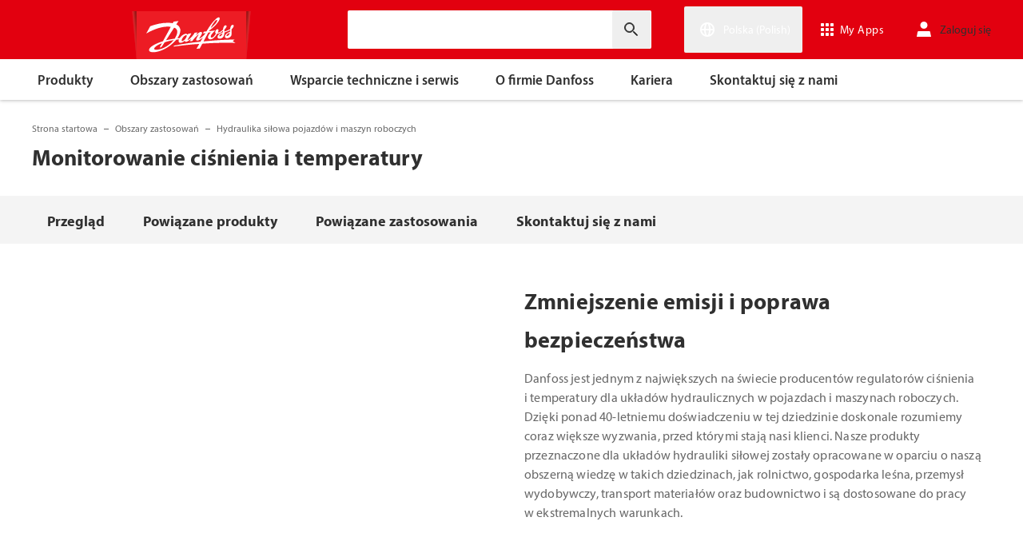

--- FILE ---
content_type: text/html; charset=utf-8
request_url: https://www.danfoss.com/pl-pl/markets/mobile-hydraulics/dcs/pressure-and-temperature-monitoring/
body_size: 184432
content:
<!DOCTYPE html>
<html lang="pl-PL">

<head>
    <meta charset="utf-8" />
    <meta name="viewport" content="width=device-width, initial-scale=1.0" />
    <meta name="format-detection" content="telephone=no">
    <link rel="manifest" href="/manifest.json">
    <meta name="twitter:card" content="summary_large_image">
    
    


    <script>var dataLayer = dataLayer || [];</script>
    <!-- Google Tag Manager -->
    <script async>
    (function(w,d,s,l,i,parameters){w[l]=w[l]||[];w[l].push({'gtm.start':
        new Date().getTime(),event:'gtm.js'});var f=d.getElementsByTagName(s)[0],
        j=d.createElement(s),dl=l!='dataLayer'?'&l='+l:'';j.async=true;j.src=
        'https://www.googletagmanager.com/gtm.js?id='+i+dl+parameters;f.parentNode.insertBefore(j,f);
        })(window,document,'script','dataLayer','GTM-WBPLFJZ', '');</script>
    <!-- End Google Tag Manager -->


    

<title>Produkty i&#xA0;rozwi&#x105;zania w&#xA0;zakresie hydrauliki przemys&#x142;owej | Danfoss | Danfoss</title>

    <link rel="canonical" href="https://www.danfoss.com/pl-pl/markets/mobile-hydraulics/dcs/pressure-and-temperature-monitoring/" />
    <meta name="description" content="Czujniki i&#xA0;przetworniki ci&#x15B;nienia i&#xA0;temperatury zalecane do zastosowa&#x144; hydraulicznych. Wyszukaj dokumentacj&#x119; i&#xA0;specyfikacje techniczne." />
        <link href="https://www.danfoss.com/en/markets/mobile-hydraulics/dcs/pressure-and-temperature-monitoring/" rel="alternate" hreflang="x-default" />
        <link href="https://www.danfoss.com/da-dk/markets/mobile-hydraulics/dcs/pressure-and-temperature-monitoring/" rel="alternate" hreflang="da-DK" />
        <link href="https://www.danfoss.com/de-de/markets/mobile-hydraulics/dcs/pressure-and-temperature-monitoring/" rel="alternate" hreflang="de-DE" />
        <link href="https://www.danfoss.com/en-gb/markets/mobile-hydraulics/dcs/pressure-and-temperature-monitoring/" rel="alternate" hreflang="en-GB" />
        <link href="https://www.danfoss.com/en-in/markets/mobile-hydraulics/dcs/pressure-and-temperature-monitoring/" rel="alternate" hreflang="en-IN" />
        <link href="https://www.danfoss.com/en-us/markets/mobile-hydraulics/dcs/pressure-and-temperature-monitoring/" rel="alternate" hreflang="en-US" />
        <link href="https://www.danfoss.com/es-es/markets/mobile-hydraulics/dcs/pressure-and-temperature-monitoring/" rel="alternate" hreflang="es-ES" />
        <link href="https://www.danfoss.com/es-mx/markets/mobile-hydraulics/dcs/pressure-and-temperature-monitoring/" rel="alternate" hreflang="es-MX" />
        <link href="https://www.danfoss.com/fr-fr/markets/mobile-hydraulics/dcs/pressure-and-temperature-monitoring/" rel="alternate" hreflang="fr-FR" />
        <link href="https://www.danfoss.com/ko-kr/markets/mobile-hydraulics/dcs/pressure-and-temperature-monitoring/" rel="alternate" hreflang="ko-KR" />
        <link href="https://www.danfoss.com/pl-pl/markets/mobile-hydraulics/dcs/pressure-and-temperature-monitoring/" rel="alternate" hreflang="pl-PL" />
        <link href="https://www.danfoss.com/pt-br/markets/mobile-hydraulics/dcs/pressure-and-temperature-monitoring/" rel="alternate" hreflang="pt-BR" />
        <link href="https://www.danfoss.com/zh-cn/markets/mobile-hydraulics/dcs/pressure-and-temperature-monitoring/" rel="alternate" hreflang="zh-CN" />
    <script async>dataLayer.push({"segment":"sen","subSegment":"no-sub-segments","pageType":"solutionPage","primaryCategory":"Markets","secondaryCategory":"Mobile hydraulics","pageTitle":"Produkty i rozwiązania w zakresie hydrauliki przemysłowej | Danfoss | Danfoss","pageId":"63081","url":"/pl-pl/markets/mobile-hydraulics/dcs/pressure-and-temperature-monitoring/","language":"pl-PL","country":"Poland","statusCode":200,"breadCrumb":"Strona startowa/Obszary zastosowań/Hydraulika siłowa pojazdów i maszyn roboczych/Monitorowanie ciśnienia i temperatury","formName":""})</script>


    <meta name="theme-color" content="#e2000f">
            <meta property="og:title" content="Monitorowanie ci&#x15B;nienia i&#xA0;temperatury " />
        <meta property="og:type" content="website" />
        <meta property="og:url" content="https://www.danfoss.com/pl-pl/markets/mobile-hydraulics/dcs/pressure-and-temperature-monitoring/" />
        <meta property="og:image" content="https://www.danfoss.com/media/2045/construction-applications-danfoss.jpg" />
        <meta property="og:description" content="Czujniki i&#xA0;przetworniki ci&#x15B;nienia i&#xA0;temperatury zalecane do zastosowa&#x144; hydraulicznych. Wyszukaj dokumentacj&#x119; i&#xA0;specyfikacje techniczne." />

    
    
    <link rel="preconnect" href="https://cdn.mosaic.danfoss.com/" />
    <link rel="preload" as="style" href="https://cdn.mosaic.danfoss.com/npm/mosaic-fonts@latest/dist/myriad-pro.css" />
    <link rel="stylesheet" href="https://cdn.mosaic.danfoss.com/npm/mosaic-fonts@latest/dist/myriad-pro.css" />
    <link rel="stylesheet" href="/customstyles?v=T76Pgy6uR6GMoK5vUP4Pcg-vkGI" debug="debugBundles" />
    <link rel="stylesheet" href="/tailwind?v=p1hcPAt0IsqSaWu9ZjGEOdRFmtU" debug="debugBundles" />
</head>

<body data-config='
{"iPaperDomain":"danfoss.ipapercms.dk","defaultLanguage":"en","currentLanguage":"pl","locationApiBaseUrl":"https://api.danfoss.com","locationApiKey":"AjhoGcUj2AZpS37BiwtJzCd8UA3tlOVVlbI0mbJDpIRYzZZu","safetyValveCertificatesApi":"https://svc.danfoss.com","isDevelopment":false}


' data-gtm='
{"Category":["Obszary zastosowań","Hydraulika siłowa pojazdów i maszyn roboczych"],"UniqueId":"63081","Name":"Monitorowanie ciśnienia i temperatury "}


' data-contact-us-form='

{"dictionary":"[{\u0022Key\u0022:\u0022Generic Error Message\u0022,\u0022Value\u0022:\u0022Wystąpił problem. Zaktualizuj stronę za kilka minut.\u0022},{\u0022Key\u0022:\u0022Contact Details Page - Send Message To\u0022,\u0022Value\u0022:\u0022Wyślij wiadomość do\u0022},{\u0022Key\u0022:\u0022Accessibility label - Contact form pop-up opened\u0022,\u0022Value\u0022:\u0022Contact form pop-up opened\u0022},{\u0022Key\u0022:\u0022Accessibility label - Close button\u0022,\u0022Value\u0022:\u0022Przycisk zamknięcia filmu\u0022},{\u0022Key\u0022:\u0022Browser Not Supported\u0022,\u0022Value\u0022:\u0022Sorry, your browser is not supported. We recommend trying the latest version of Google Chrome, Mozilla Firefox or Microsoft Edge.\u0022},{\u0022Key\u0022:\u0022SubmitSuccessMessage\u0022,\u0022Value\u0022:\u0022\u003cp\u003eDziękujemy za kontakt z nami!\u003c/p\u003e\\n\u003cp\u003ePrzetworzymy Twoje zapytanie i skontaktujemy się z Tobą tak szybko, jak to możliwe.\u003c/p\u003e\u0022},{\u0022Key\u0022:\u0022SubmitErrorMessage\u0022,\u0022Value\u0022:\u0022Wystąpił problem! Spróbuj ponownie przesłać formularz za kilku minut.\u0022}]","culture":"pl-PL","locationApiBaseUrl":"https://api.danfoss.com","locationApiKey":"AjhoGcUj2AZpS37BiwtJzCd8UA3tlOVVlbI0mbJDpIRYzZZu","formServiceApiUrl":"https://danfoss-forms-service-prod-api.trafficmanager.net/","environmentVariable":"prod"}


'>

    


    <!-- Google Tag Manager -->
    <noscript><iframe title="" src="https://www.googletagmanager.com/ns.html?id=GTM-WBPLFJZ" height="0" width="0" style="display:none;visibility:hidden"></iframe></noscript>
    <!-- End Google Tag Manager -->


    



<header class="header  group/header shadow-[0_1px_4px_rgba(0,0,0,0.25)] z-10 transition-[top,right] duration-[200ms,0ms] ease-[ease-in-out,linear] [&.header--sticky]:fixed [&.header--sticky]:max-w-full [&.header--sticky]:block [&.header--sticky]:top-0 [&.header--sticky]:left-0 [&.header--sticky]:right-0 [&.header--sticky-visible]:top-0 [&.header--sticky-hidden]:!top-[-62px] uptotablet:[&.header--sticky-hidden]:!top-[-74px] md-mobile:[&.header--sticky-hidden]:!top-[-48px] [&.header--sticky-initing *]:!transition-none">
    <a id="skip" class="skipped-content absolute left-1/2 top-full bg-brand-primary text-white font-bold opacity-0 p-1 transform -translate-x-1/2 -translate-y-[1000%] transition-transform duration-300 focus:opacity-100 focus:-translate-y-1/2" href="#main" tabindex="0">
        Przejd&#x17A; do g&#x142;&#xF3;wnej zawarto&#x15B;ci
    </a>
    <div class="header__primary-menu relative bg-brand-primary text-white z-[11]">
        <div class="container h-full">
            <div class="header__row flex justify-between flex-wrap relative transition-[height] duration-200 ease-in-out custom-transition-right h-[74px] mobile-devices:h-[62px] mobile-devices:flex-wrap mobile-devices:justify-between md-mobile:h-12 downtotablet:group-[.header--sticky-scroll]/header:h-[62px]">
                <div class="header__col--logo sm-desktop flex flex-auto items-end h-[inherit] mobile:w-[115px] mobile:flex-none mobile:basis-[115px] sm-desktop:w-1/3 ">
                    <div class="header__logo-wrapper flex items-center flex-shrink-0 flex-grow flex-auto group-[.header--semikron]/header:self-center">
                            <a class="header__logo__link non-decorated text-[0] leading-[0] ml-[-5px] outline-offset-[-3px] no-underline" href="/pl-pl/">
                                 <img width="145" height="60" src="/static/images/logo.svg" alt="Danfoss" loading="lazy" class="text-base font-normal h-[60px] leading-6 -ml-px transition-[height] duration-200 ease-in-out w-fit custom-transition-right md-mobile:h-9 md-mobile:ml-[2px] downtotablet:group-[.header--sticky-scroll]/header:h-12" />
                            </a>
                            <div class="header__logo__title inline-block pl-[5px] align-middle tracking-[1px] text-sm/[13px] md-mobile:hidden">
                                ENGINEERING<br />
                                <span class="font-bold tracking-[1.6px] ml-[1px]">TOMORROW</span>
                            </div>
                    </div>
                </div>
                <div class="header__col--search flex flex-auto h-[inherit] items-center basis-auto md:w-1/4 mobile-devices:hidden mobile-devices:absolute mobile-devices:top-full mobile-devices:left-[-16px] mobile-devices:right-[-16px] mobile-devices:w-[calc(100%+32px)] mobile-devices:grow mobile-devices:shrink mobile-devices:px-0 mobile-devices:order-3 mobile-devices:basis-full mobile-devices:[&.open]:flex sm-desktop:w-1/3">
                    <div
                        class="header__search-wrapper inline-block relative w-full items-center h-fit mr-0 ml-0 mb-0 mobile-devices:h-full sm-desktop:px-[10px] sm-desktop:mx-[-15px]"
                        data-placeholder="Wyszukiwanie"
                        data-search-url="/pl-pl/search/"
                        data-page-id="63081"
                        data-max-results-count="7"
                        data-use-new-feature="True"
                        data-auto-suggest-url="https://search.danfoss.com/rest/apps/danfoss-portal/searchers/SuggestionsSearcher"
                        data-search-api-country="PL"
                        data-search-api-language="pl_pl"
                        data-auto-suggestion-enabled="True"
                        data-accessibility-search-label="Wprowad&#x17A; tekst wyszukiwania"
                    >
                        <button class="header__search-btn server-side-render absolute top-0 right-[11px] flex-center w-12 h-full" aria-label="Wprowad&#x17A; tekst wyszukiwania">
                            <svg width="19" height="19" viewBox="0 0 19 19" fill="none" xmlns="http://www.w3.org/2000/svg" class="icon icon-search ">
                                <path d="M11.7096 11.5H12.2919L16.3853 15.6127L16.3861 15.6136C16.6008 15.8283 16.6008 16.1817 16.3861 16.3965C16.1714 16.6112 15.8179 16.6112 15.6032 16.3965L11.4996 12.2929V11.71V11.5082L11.3596 11.3629L11.2783 11.2786L11.3626 11.3599L11.5078 11.5H11.7096ZM11.05 10.4046L10.752 10.7523L10.4043 11.0504C9.11088 12.159 7.34893 12.731 5.47287 12.417C2.91064 11.9837 0.859241 9.83935 0.546004 7.25974L0.545913 7.25901C0.0655937 3.35179 3.35143 0.0659599 7.25864 0.54628L7.25938 0.546369C9.83898 0.859607 11.9834 2.91101 12.4166 5.47324C12.7306 7.3493 12.1586 9.11124 11.05 10.4046ZM1.49965 6.50002C1.49965 9.26616 3.73351 11.5 6.49965 11.5C9.26579 11.5 11.4996 9.26616 11.4996 6.50002C11.4996 3.73387 9.26579 1.50002 6.49965 1.50002C3.73351 1.50002 1.49965 3.73387 1.49965 6.50002Z" fill="currentColor" stroke="currentColor"/>
                            </svg>
                        </button>
                        <input type="text" class="header__search-input font-light" aria-label="Wprowad&#x17A; tekst wyszukiwania">
                    </div>
                </div>
                <div class="header__col--penal relative flex flex-auto h-[inherit] items-center sm-desktop:w-1/3">
                   <div class="header__penal-wrapper flex justify-end items-center grow shrink basis-auto text-white h-full"
                         data-selected-location-label="Polska (Polish)"
                         data-ragions="[{&quot;Items&quot;:[{&quot;CountryLanguage&quot;:&quot;English&quot;,&quot;CountryName&quot;:&quot;&quot;,&quot;GeoRegion&quot;:&quot;Europe&quot;,&quot;Url&quot;:&quot;/annual-report-2023/&quot;,&quot;IsGlobal&quot;:false},{&quot;CountryLanguage&quot;:&quot;German&quot;,&quot;CountryName&quot;:&quot;Austria&quot;,&quot;GeoRegion&quot;:&quot;Europe&quot;,&quot;Url&quot;:&quot;/de-at/&quot;,&quot;IsGlobal&quot;:false},{&quot;CountryLanguage&quot;:&quot;French&quot;,&quot;CountryName&quot;:&quot;Belgia&quot;,&quot;GeoRegion&quot;:&quot;Europe&quot;,&quot;Url&quot;:&quot;/fr-be/&quot;,&quot;IsGlobal&quot;:false},{&quot;CountryLanguage&quot;:&quot;Dutch&quot;,&quot;CountryName&quot;:&quot;Belgia&quot;,&quot;GeoRegion&quot;:&quot;Europe&quot;,&quot;Url&quot;:&quot;/nl-be/&quot;,&quot;IsGlobal&quot;:false},{&quot;CountryLanguage&quot;:&quot;Bulgarian&quot;,&quot;CountryName&quot;:&quot;Bu&#x142;garia&quot;,&quot;GeoRegion&quot;:&quot;Europe&quot;,&quot;Url&quot;:&quot;/bg-bg/&quot;,&quot;IsGlobal&quot;:false},{&quot;CountryLanguage&quot;:&quot;Croatian&quot;,&quot;CountryName&quot;:&quot;Chorwacja&quot;,&quot;GeoRegion&quot;:&quot;Europe&quot;,&quot;Url&quot;:&quot;/hr-hr/&quot;,&quot;IsGlobal&quot;:false},{&quot;CountryLanguage&quot;:&quot;Czech&quot;,&quot;CountryName&quot;:&quot;Czechy&quot;,&quot;GeoRegion&quot;:&quot;Europe&quot;,&quot;Url&quot;:&quot;/cs-cz/&quot;,&quot;IsGlobal&quot;:false},{&quot;CountryLanguage&quot;:&quot;Danish&quot;,&quot;CountryName&quot;:&quot;Dania&quot;,&quot;GeoRegion&quot;:&quot;Europe&quot;,&quot;Url&quot;:&quot;/da-dk/&quot;,&quot;IsGlobal&quot;:false},{&quot;CountryLanguage&quot;:&quot;Estonian&quot;,&quot;CountryName&quot;:&quot;Estonia&quot;,&quot;GeoRegion&quot;:&quot;Europe&quot;,&quot;Url&quot;:&quot;/et-ee/&quot;,&quot;IsGlobal&quot;:false},{&quot;CountryLanguage&quot;:&quot;Finnish&quot;,&quot;CountryName&quot;:&quot;Finlandia&quot;,&quot;GeoRegion&quot;:&quot;Europe&quot;,&quot;Url&quot;:&quot;/fi-fi/&quot;,&quot;IsGlobal&quot;:false},{&quot;CountryLanguage&quot;:&quot;French&quot;,&quot;CountryName&quot;:&quot;Francja&quot;,&quot;GeoRegion&quot;:&quot;Europe&quot;,&quot;Url&quot;:&quot;/fr-fr/&quot;,&quot;IsGlobal&quot;:false},{&quot;CountryLanguage&quot;:&quot;Spanish&quot;,&quot;CountryName&quot;:&quot;Hiszpania&quot;,&quot;GeoRegion&quot;:&quot;Europe&quot;,&quot;Url&quot;:&quot;/es-es/&quot;,&quot;IsGlobal&quot;:false},{&quot;CountryLanguage&quot;:&quot;Dutch&quot;,&quot;CountryName&quot;:&quot;Holandia&quot;,&quot;GeoRegion&quot;:&quot;Europe&quot;,&quot;Url&quot;:&quot;/nl-nl/&quot;,&quot;IsGlobal&quot;:false},{&quot;CountryLanguage&quot;:&quot;Icelandic&quot;,&quot;CountryName&quot;:&quot;Islandia&quot;,&quot;GeoRegion&quot;:&quot;Europe&quot;,&quot;Url&quot;:&quot;/is-is/&quot;,&quot;IsGlobal&quot;:false},{&quot;CountryLanguage&quot;:&quot;Lithuanian&quot;,&quot;CountryName&quot;:&quot;Litwa&quot;,&quot;GeoRegion&quot;:&quot;Europe&quot;,&quot;Url&quot;:&quot;/lt-lt/&quot;,&quot;IsGlobal&quot;:false},{&quot;CountryLanguage&quot;:&quot;Latvian&quot;,&quot;CountryName&quot;:&quot;&#x141;otwa&quot;,&quot;GeoRegion&quot;:&quot;Europe&quot;,&quot;Url&quot;:&quot;/lv-lv/&quot;,&quot;IsGlobal&quot;:false},{&quot;CountryLanguage&quot;:&quot;German&quot;,&quot;CountryName&quot;:&quot;Niemcy&quot;,&quot;GeoRegion&quot;:&quot;Europe&quot;,&quot;Url&quot;:&quot;/de-de/&quot;,&quot;IsGlobal&quot;:false},{&quot;CountryLanguage&quot;:&quot;Norwegian&quot;,&quot;CountryName&quot;:&quot;Norwegia&quot;,&quot;GeoRegion&quot;:&quot;Europe&quot;,&quot;Url&quot;:&quot;/nb-no/&quot;,&quot;IsGlobal&quot;:false},{&quot;CountryLanguage&quot;:&quot;Polish&quot;,&quot;CountryName&quot;:&quot;Polska&quot;,&quot;GeoRegion&quot;:&quot;Europe&quot;,&quot;Url&quot;:&quot;/pl-pl/&quot;,&quot;IsGlobal&quot;:false},{&quot;CountryLanguage&quot;:&quot;Romanian&quot;,&quot;CountryName&quot;:&quot;Rumunia&quot;,&quot;GeoRegion&quot;:&quot;Europe&quot;,&quot;Url&quot;:&quot;/ro-ro/&quot;,&quot;IsGlobal&quot;:false},{&quot;CountryLanguage&quot;:&quot;Serbian&quot;,&quot;CountryName&quot;:&quot;Serbia&quot;,&quot;GeoRegion&quot;:&quot;Europe&quot;,&quot;Url&quot;:&quot;/sr-rs/&quot;,&quot;IsGlobal&quot;:false},{&quot;CountryLanguage&quot;:&quot;Slovakian&quot;,&quot;CountryName&quot;:&quot;S&#x142;owacja&quot;,&quot;GeoRegion&quot;:&quot;Europe&quot;,&quot;Url&quot;:&quot;/sk-sk/&quot;,&quot;IsGlobal&quot;:false},{&quot;CountryLanguage&quot;:&quot;Slovenian&quot;,&quot;CountryName&quot;:&quot;S&#x142;owenia&quot;,&quot;GeoRegion&quot;:&quot;Europe&quot;,&quot;Url&quot;:&quot;/sl-si/&quot;,&quot;IsGlobal&quot;:false},{&quot;CountryLanguage&quot;:&quot;German&quot;,&quot;CountryName&quot;:&quot;Szwajcaria&quot;,&quot;GeoRegion&quot;:&quot;Europe&quot;,&quot;Url&quot;:&quot;/de-ch/&quot;,&quot;IsGlobal&quot;:false},{&quot;CountryLanguage&quot;:&quot;French&quot;,&quot;CountryName&quot;:&quot;Szwajcaria&quot;,&quot;GeoRegion&quot;:&quot;Europe&quot;,&quot;Url&quot;:&quot;/fr-ch/&quot;,&quot;IsGlobal&quot;:false},{&quot;CountryLanguage&quot;:&quot;Swedish&quot;,&quot;CountryName&quot;:&quot;Szwecja&quot;,&quot;GeoRegion&quot;:&quot;Europe&quot;,&quot;Url&quot;:&quot;/sv-se/&quot;,&quot;IsGlobal&quot;:false},{&quot;CountryLanguage&quot;:&quot;Ukrainian&quot;,&quot;CountryName&quot;:&quot;Ukraina&quot;,&quot;GeoRegion&quot;:&quot;Europe&quot;,&quot;Url&quot;:&quot;/uk-ua/&quot;,&quot;IsGlobal&quot;:false},{&quot;CountryLanguage&quot;:&quot;Hungarian&quot;,&quot;CountryName&quot;:&quot;W&#x119;gry&quot;,&quot;GeoRegion&quot;:&quot;Europe&quot;,&quot;Url&quot;:&quot;/hu-hu/&quot;,&quot;IsGlobal&quot;:false},{&quot;CountryLanguage&quot;:&quot;English&quot;,&quot;CountryName&quot;:&quot;Wielka Brytania&quot;,&quot;GeoRegion&quot;:&quot;Europe&quot;,&quot;Url&quot;:&quot;/en-gb/&quot;,&quot;IsGlobal&quot;:false},{&quot;CountryLanguage&quot;:&quot;Italian&quot;,&quot;CountryName&quot;:&quot;W&#x142;ochy&quot;,&quot;GeoRegion&quot;:&quot;Europe&quot;,&quot;Url&quot;:&quot;/it-it/&quot;,&quot;IsGlobal&quot;:false}],&quot;Name&quot;:&quot;Europa&quot;,&quot;RegionKey&quot;:&quot;Europe&quot;},{&quot;Items&quot;:[{&quot;CountryLanguage&quot;:&quot;English&quot;,&quot;CountryName&quot;:&quot;Kanada&quot;,&quot;GeoRegion&quot;:&quot;North America&quot;,&quot;Url&quot;:&quot;/en-ca/&quot;,&quot;IsGlobal&quot;:false},{&quot;CountryLanguage&quot;:&quot;Spanish&quot;,&quot;CountryName&quot;:&quot;Meksyk&quot;,&quot;GeoRegion&quot;:&quot;North America&quot;,&quot;Url&quot;:&quot;/es-mx/&quot;,&quot;IsGlobal&quot;:false},{&quot;CountryLanguage&quot;:&quot;English&quot;,&quot;CountryName&quot;:&quot;Stany Zjednoczone&quot;,&quot;GeoRegion&quot;:&quot;North America&quot;,&quot;Url&quot;:&quot;/en-us/&quot;,&quot;IsGlobal&quot;:false}],&quot;Name&quot;:&quot;Ameryka P&#xF3;&#x142;nocna&quot;,&quot;RegionKey&quot;:&quot;North America&quot;},{&quot;Items&quot;:[{&quot;CountryLanguage&quot;:&quot;Portuguese&quot;,&quot;CountryName&quot;:&quot;Brazylia&quot;,&quot;GeoRegion&quot;:&quot;South America&quot;,&quot;Url&quot;:&quot;/pt-br/&quot;,&quot;IsGlobal&quot;:false}],&quot;Name&quot;:&quot;Ameryka Po&#x142;udniowa&quot;,&quot;RegionKey&quot;:&quot;South America&quot;},{&quot;Items&quot;:[{&quot;CountryLanguage&quot;:&quot;English&quot;,&quot;CountryName&quot;:&quot;Australia&quot;,&quot;GeoRegion&quot;:&quot;Asia Pacific&quot;,&quot;Url&quot;:&quot;/en-au/&quot;,&quot;IsGlobal&quot;:false},{&quot;CountryLanguage&quot;:&quot;English&quot;,&quot;CountryName&quot;:&quot;Azja centralna&quot;,&quot;GeoRegion&quot;:&quot;Asia Pacific&quot;,&quot;Url&quot;:&quot;/en-cau/&quot;,&quot;IsGlobal&quot;:false},{&quot;CountryLanguage&quot;:&quot;Russian&quot;,&quot;CountryName&quot;:&quot;Azja centralna&quot;,&quot;GeoRegion&quot;:&quot;Asia Pacific&quot;,&quot;Url&quot;:&quot;/ru-cau/&quot;,&quot;IsGlobal&quot;:false},{&quot;CountryLanguage&quot;:&quot;&quot;,&quot;CountryName&quot;:&quot;Chiny (cz&#x119;&#x15B;&#x107; l&#x105;dowa)&quot;,&quot;GeoRegion&quot;:&quot;Asia Pacific&quot;,&quot;Url&quot;:&quot;/zh-cn/&quot;,&quot;IsGlobal&quot;:false},{&quot;CountryLanguage&quot;:&quot;English&quot;,&quot;CountryName&quot;:&quot;Indie&quot;,&quot;GeoRegion&quot;:&quot;Asia Pacific&quot;,&quot;Url&quot;:&quot;/en-in/&quot;,&quot;IsGlobal&quot;:false},{&quot;CountryLanguage&quot;:&quot;Japanese&quot;,&quot;CountryName&quot;:&quot;Japonia&quot;,&quot;GeoRegion&quot;:&quot;Asia Pacific&quot;,&quot;Url&quot;:&quot;/ja-jp/&quot;,&quot;IsGlobal&quot;:false},{&quot;CountryLanguage&quot;:&quot;Korean&quot;,&quot;CountryName&quot;:&quot;Korea Po&#x142;udniowa&quot;,&quot;GeoRegion&quot;:&quot;Asia Pacific&quot;,&quot;Url&quot;:&quot;/ko-kr/&quot;,&quot;IsGlobal&quot;:false},{&quot;CountryLanguage&quot;:&quot;English&quot;,&quot;CountryName&quot;:&quot;Singapur&quot;,&quot;GeoRegion&quot;:&quot;Asia Pacific&quot;,&quot;Url&quot;:&quot;/en-sg/&quot;,&quot;IsGlobal&quot;:false},{&quot;CountryLanguage&quot;:&quot;Traditional Chinese&quot;,&quot;CountryName&quot;:&quot;Tajwan, Chiny&quot;,&quot;GeoRegion&quot;:&quot;Asia Pacific&quot;,&quot;Url&quot;:&quot;/zh-tw/&quot;,&quot;IsGlobal&quot;:false},{&quot;CountryLanguage&quot;:&quot;Turkish&quot;,&quot;CountryName&quot;:&quot;Turcja&quot;,&quot;GeoRegion&quot;:&quot;Asia Pacific&quot;,&quot;Url&quot;:&quot;/tr-tr/&quot;,&quot;IsGlobal&quot;:false}],&quot;Name&quot;:&quot;Azja i&#xA0;Pacyfik&quot;,&quot;RegionKey&quot;:&quot;Asia Pacific&quot;},{&quot;Items&quot;:[{&quot;CountryLanguage&quot;:&quot;English&quot;,&quot;CountryName&quot;:&quot;Po&#x142;udniowa Afryka&quot;,&quot;GeoRegion&quot;:&quot;Africa&quot;,&quot;Url&quot;:&quot;/en-za/&quot;,&quot;IsGlobal&quot;:false}],&quot;Name&quot;:&quot;Africa&quot;,&quot;RegionKey&quot;:&quot;Africa&quot;}]"
                         data-global-country="{&quot;CountryLanguage&quot;:&quot;&quot;,&quot;CountryName&quot;:&quot;Angielski &#x2013; strona globalna&quot;,&quot;GeoRegion&quot;:&quot;&quot;,&quot;Url&quot;:&quot;/en/&quot;,&quot;IsGlobal&quot;:true}"
                         data-current-country="{&quot;CountryLanguage&quot;:&quot;Polish&quot;,&quot;CountryName&quot;:&quot;Polska&quot;,&quot;GeoRegion&quot;:&quot;Europe&quot;,&quot;Url&quot;:&quot;/pl-pl/&quot;,&quot;IsGlobal&quot;:false}"
                         data-dictionary="[{&quot;Key&quot;:&quot;Accessibility label - Search&quot;,&quot;Value&quot;:&quot;Wprowad&#x17A; tekst wyszukiwania&quot;},{&quot;Key&quot;:&quot;Accessibility label - Expand menu item&quot;,&quot;Value&quot;:&quot;Naci&#x15B;nij Enter lub spacj&#x119;, aby przej&#x15B;&#x107; do pozycji&quot;},{&quot;Key&quot;:&quot;Accessibility label - Close button&quot;,&quot;Value&quot;:&quot;Przycisk zamkni&#x119;cia filmu&quot;},{&quot;Key&quot;:&quot;Accessibility label - Reset search&quot;,&quot;Value&quot;:&quot;Reset search&quot;},{&quot;Key&quot;:&quot;Accessibility label - Open the searchbar&quot;,&quot;Value&quot;:&quot;Open the searchbar&quot;},{&quot;Key&quot;:&quot;Accessibility label - Menu return&quot;,&quot;Value&quot;:&quot;Return to the main menu&quot;},{&quot;Key&quot;:&quot;Accessibility label - Menu open&quot;,&quot;Value&quot;:&quot;Open the menu&quot;},{&quot;Key&quot;:&quot;More Products&quot;,&quot;Value&quot;:&quot;wi&#x119;cej produkt&#xF3;w&quot;},{&quot;Key&quot;:&quot;All products&quot;,&quot;Value&quot;:&quot;All products&quot;},{&quot;Key&quot;:&quot;Communication Error Message&quot;,&quot;Value&quot;:&quot;Wyst&#x105;pi&#x142; problem. Pracujemy nad jego rozwi&#x105;zaniem. Spr&#xF3;buj ponownie nieco p&#xF3;&#x17A;niej.&quot;},{&quot;Key&quot;:&quot;Dip - Log in&quot;,&quot;Value&quot;:&quot;Zaloguj si&#x119;&quot;},{&quot;Key&quot;:&quot;Dip - Log out&quot;,&quot;Value&quot;:&quot;Wylogowanie&quot;},{&quot;Key&quot;:&quot;Dip - Your profile&quot;,&quot;Value&quot;:&quot;Tw&#xF3;j profil&quot;},{&quot;Key&quot;:&quot;Dip - Your details&quot;,&quot;Value&quot;:&quot;Twoje dane&quot;},{&quot;Key&quot;:&quot;Dip - Password and privacy&quot;,&quot;Value&quot;:&quot;Has&#x142;o i prywatno&#x15B;&#x107;&quot;},{&quot;Key&quot;:&quot;Search Results - Zero Result Message&quot;,&quot;Value&quot;:&quot;Brak wynik&#xF3;w spe&#x142;niaj&#x105;cych kryteria zapytania. Doprecyzuj kryteria wyszukiwania.&quot;},{&quot;Key&quot;:&quot;Accessibility label - Enter country name&quot;,&quot;Value&quot;:&quot;Enter country name&quot;},{&quot;Key&quot;:&quot;Accessibility label - Open location menu&quot;,&quot;Value&quot;:&quot;Open location menu&quot;},{&quot;Key&quot;:&quot;Accessibility label - Close location menu&quot;,&quot;Value&quot;:&quot;Close location menu&quot;},{&quot;Key&quot;:&quot;Geo region - Select your location&quot;,&quot;Value&quot;:&quot;Select your location&quot;},{&quot;Key&quot;:&quot;Geo region - Choose your preferred location or language for a more personalized experience.&quot;,&quot;Value&quot;:&quot;Choose your preferred location or language for a more personalized experience.&quot;},{&quot;Key&quot;:&quot;Geo region - Go to site&quot;,&quot;Value&quot;:&quot;Go to site&quot;},{&quot;Key&quot;:&quot;Geo region - Select location&quot;,&quot;Value&quot;:&quot;Select location&quot;},{&quot;Key&quot;:&quot;Geo region - Select language&quot;,&quot;Value&quot;:&quot;Select language&quot;}]"
                         data-dip-profile="{&quot;IsLoggedIn&quot;:false,&quot;Data&quot;:null}"
                         data-auth0-config="{&quot;auth0Domain&quot;:&quot;accounts.danfoss.com&quot;,&quot;auth0ClientId&quot;:&quot;wsoGwhDJRWo3kOVTlXtHS9IF4GQDvYaa&quot;}"
                         data-profile-edit-url="my.danfoss.com"
                         data-analytics-user-id=""
                         >
                        <ul class="header__penal header-penal header-penal--server-side-rendering flex justify-end items-center grow shrink basis-auto list-none mb-0 pb-0 -mr-[15px] h-full mobile-devices:absolute mobile-devices:top-0 mobile-devices:bottom-0 mobile-devices:right-0 mobile-devices:h-full">
                            <li class="header-penal__item header-penal__item--search-btn hidden text-sm/[18px] tracking-[0.5px] transition-[font-size,right] duration-[0.2s,0s] ease-in-out mobile-devices:h-full mobile-devices:flex-center">
                                <button class="header-penal__btn header-penal__search-btn  flex-center p-[15px] tracking-normal text-white hidden mobile-devices:flex mobile-devices:h-full mobile-devices:px-3 mobile-devices:py-0 md-mobile:px-1.5" aria-label="Open the searchbar">
                                    <span class="icon icon-search text-[34px] h-full mobile-devices:text-[32px] mobile-devices:h-[32px] mobile-devices:w-[32px] sm-mobile:text-[28px] sm-mobile:h-[28px] sm-mobile:w-[28px]"></span>
                                </button>
                            </li>
                            <li class="header-penal__item header-penal__item--languages flex-center text-sm/[18px] tracking-[0.5px] transition-[font-size,right] duration-[0.2s,0s] ease-in-out mobile-devices:h-full">
                                <button class="header-penal__btn flex-center h-full p-[15px] text-white tracking-normal outline-offset-[-3px] mobile-devices:w-14 mobile-devices:px-3 hover:no-underline focus:no-underline hover:text-white focus:text-white mobile-devices:py-0 md-mobile:px-1.5 md-mobile:w-auto">
                                    <span class="icon-wrapper header-penal__icon-wrapper relative inline-block w-7 h-7 min-w-7 mr-[6px] mobile-devices:mr-0">
                                        <span id="header-icon-global" class="icon icon-global absolute-center text-[32px] sm-mobile:text-[28px]" aria-hidden="true"></span>
                                    </span>
                                    <span class="header-penal__btn-label  inline-block max-w-[100px] text-sm/[18px] font-regular tracking-normal mobile-devices:sr-only">Polska (Polish)</span>
                                </button>
                            </li>
                            <li class="header-penal__item header-penal__item--danfoss-appswitcher  flex-center text-sm/[18px] tracking-[0.5px] transition-[font-size,right] duration-[0.2s,0s] ease-in-out mobile-devices:h-full sm-desktop:min-w-[125px]">
                                <div className="appswitcher__wrapper md-mobile:px-1.5">
                                    <div class="app-switcher">
                                        <div>
                                            <span class="app-switcher-btn" title="Open app switcher">
                                                <svg width="16" height="16" viewBox="0 0 16 16" fill="none" xmlns="http://www.w3.org/2000/svg" id="apps">
                                                    <path d="M3.5 0.5V3.5H0.5V0.5H3.5ZM9.5 12.5V15.5H6.5V12.5H9.5ZM3.5 12.5V15.5H0.5V12.5H3.5ZM3.5 6.5V9.5H0.5V6.5H3.5ZM9.5 6.5V9.5H6.5V6.5H9.5ZM15.5 3.5H12.5V0.5H15.5V3.5ZM9.5 0.5V3.5H6.5V0.5H9.5ZM15.5 6.5V9.5H12.5V6.5H15.5ZM15.5 12.5V15.5H12.5V12.5H15.5Z" fill="currentColor" stroke="currentColor"></path>
                                                </svg>
                                                <span>My Apps</span>
                                            </span>
                                            <div class="app-switcher-dropdown">
                                                <span class="app-switcher-close-btn" title="Close app switcher">
                                                    <svg xmlns="http://www.w3.org/2000/svg" width="14" height="14" viewBox="0 0 14 14" fill="none" id="close">
                                                        <path d="M13.3002 0.709971C12.9102 0.319971 12.2802 0.319971 11.8902 0.709971L7.00022 5.58997L2.11022 0.699971C1.72022 0.309971 1.09021 0.309971 0.700215 0.699971C0.310215 1.08997 0.310215 1.71997 0.700215 2.10997L5.59022 6.99997L0.700215 11.89C0.310215 12.28 0.310215 12.91 0.700215 13.3C1.09021 13.69 1.72022 13.69 2.11022 13.3L7.00022 8.40997L11.8902 13.3C12.2802 13.69 12.9102 13.69 13.3002 13.3C13.6902 12.91 13.6902 12.28 13.3002 11.89L8.41021 6.99997L13.3002 2.10997C13.6802 1.72997 13.6802 1.08997 13.3002 0.709971Z" fill="#303030"></path>
                                                    </svg>
                                                </span>
                                                <div class="app-switcher-box text-center">
                                                    <span class="app-switcher-title mb-3">My Apps</span>
                                                    <span class="app-switcher-text">You will have the option to use My apps once you login.</span>
                                                </div>
                                            </div>
                                        </div>
                                    </div>
                                </div>

                            </li>
                            <li class="header-penal__item">
                                <div class="header-penal__login-stat flex items-center p-[15px] mobile-devices:p-3 mobile-devices:py-0 md-mobile:px-1.5">
                                        <a class="header-login-state__link  flex items-center text-white hover:underline" href="/dip/login">
                                            <span class="header-login-state__icon-wrapper leading-[1]">
                                                <svg xmlns="http://www.w3.org/2000/svg" width="24" height="24" viewBox="0 0 24 24" fill="none" className="inline align-baseline">
                                                    <path fill-rule="evenodd" clip-rule="evenodd" d="M19.861 14.998C19.751 14.4186 19.2542 14 18.6764 14H5.27149C4.68994 14 4.19104 14.4239 4.08527 15.0085L3 21H5.45388H18.5417H21L19.861 14.998Z" fill="white"/>
                                                    <path fill-rule="evenodd" clip-rule="evenodd" d="M16.5 6.5C16.5 8.9852 14.4852 11 12 11C9.5148 11 7.5 8.9852 7.5 6.5C7.5 4.01461 9.5148 2 12 2C14.4852 2 16.5 4.01461 16.5 6.5Z" fill="white"/>
                                                </svg>
                                            </span>
                                            <span class="header-login-state__btn-label body-sm ml-2 mobile-devices:ml-0 mobile-devices:text-[0px]">Zaloguj si&#x119;</span>
                                        </a>
                                </div>
                            </li>
                            <li class="header-penal__item header-penal__item--nav-btn  flex md:hidden justify-center items-center text-sm/[18px] tracking-[0.5px] transition-[font-size,right] duration-[0.2s,0s] ease-in-out mobile-devices:h-full">
                                <button class="header-penal__burger-btn header-penal__btn  flex-center flex-col w-[26px] box-content h-full p-[15px] text-white mobile-devices:px-3 mobile-devices:py-0 md-mobile:pl-1.5" aria-label="Open the menu">
                                    <div class="header-penal__burger-item w-[18px] border border-white transition-transform duration-300 ease-out rotate-0 xs-mobile:w-[15px]"></div>
                                    <div class="header-penal__burger-item w-[18px] border border-white transition-transform duration-300 ease-out rotate-0 mt-[3px] xs-mobile:w-[15px]"></div>
                                    <div class="header-penal__burger-item w-[18px] border border-white transition-transform duration-300 ease-out rotate-0 mt-[3px] xs-mobile:w-[15px]"></div>
                                </button>
                            </li>
                        </ul>
                    </div>
                </div>
            </div>
            <div class="header__app-switcher__desktop-wrapper"></div>
        </div>
    </div>
    <div class="header__first-level-menu bg-white [&_.container-fluid]:container [&_.row]:mx-[-15px]"
         data-header-controls="{&quot;languagePageUrl&quot;:&quot;/annual-report-2023/&quot;,&quot;siteLanguageLabel&quot;:&quot;Polska (Polish)&quot;}"
        data-mega-menu-items="[{&quot;caption&quot;:&quot;Produkty&quot;,&quot;type&quot;:&quot;products&quot;,&quot;segments&quot;:[{&quot;categories&quot;:[{&quot;caption&quot;:&quot;Autonomia&quot;,&quot;newWindow&quot;:false,&quot;url&quot;:&quot;/pl-pl/products/dps/autonomy/&quot;,&quot;isInternal&quot;:false},{&quot;caption&quot;:&quot;Si&#x142;owniki&quot;,&quot;newWindow&quot;:false,&quot;url&quot;:&quot;/pl-pl/products/dps/cylinders/&quot;,&quot;isInternal&quot;:false},{&quot;caption&quot;:&quot;Przetwornice, silniki i uk&#x142;ady elektryczne&quot;,&quot;newWindow&quot;:false,&quot;url&quot;:&quot;/pl-pl/products/dps/electric-converters-motors-and-systems/&quot;,&quot;isInternal&quot;:false},{&quot;caption&quot;:&quot;Elektroniczne elementy sterowania&quot;,&quot;newWindow&quot;:false,&quot;url&quot;:&quot;/pl-pl/products/dps/electronic-controls/&quot;,&quot;isInternal&quot;:false},{&quot;caption&quot;:&quot;W&#x119;&#x17C;e i z&#x142;&#x105;czki&quot;,&quot;newWindow&quot;:false,&quot;url&quot;:&quot;/pl-pl/products/dps/hoses-and-fittings/&quot;,&quot;isInternal&quot;:false},{&quot;caption&quot;:&quot;Hydrauliczne modu&#x142;y zasilaj&#x105;ce&quot;,&quot;newWindow&quot;:false,&quot;url&quot;:&quot;/pl-pl/products/dps/hydraulic-power-units/&quot;,&quot;isInternal&quot;:false},{&quot;caption&quot;:&quot;Pompy hydrauliczne&quot;,&quot;newWindow&quot;:false,&quot;url&quot;:&quot;/pl-pl/products/dps/hydraulic-pumps/&quot;,&quot;isInternal&quot;:false},{&quot;caption&quot;:&quot;Zawory hydrauliczne&quot;,&quot;newWindow&quot;:false,&quot;url&quot;:&quot;/pl-pl/products/dps/hydraulic-valves/&quot;,&quot;isInternal&quot;:false},{&quot;caption&quot;:&quot;Sprz&#x119;g&#x142;a i hamulce przemys&#x142;owe&quot;,&quot;newWindow&quot;:false,&quot;url&quot;:&quot;/pl-pl/products/dps/industrial-clutches-and-brakes/&quot;,&quot;isInternal&quot;:false},{&quot;caption&quot;:&quot;Silniki&quot;,&quot;newWindow&quot;:false,&quot;url&quot;:&quot;/pl-pl/products/dps/motors/&quot;,&quot;isInternal&quot;:false},{&quot;caption&quot;:&quot;Oprogramowanie&quot;,&quot;newWindow&quot;:false,&quot;url&quot;:&quot;/pl-pl/products/dps/software/&quot;,&quot;isInternal&quot;:false},{&quot;caption&quot;:&quot;Sterowanie&quot;,&quot;newWindow&quot;:false,&quot;url&quot;:&quot;/pl-pl/products/dps/steering/&quot;,&quot;isInternal&quot;:false},{&quot;caption&quot;:&quot;Transmisje&quot;,&quot;newWindow&quot;:false,&quot;url&quot;:&quot;/pl-pl/products/dps/transmissions/&quot;,&quot;isInternal&quot;:false}],&quot;caption&quot;:&quot;Power Solutions&quot;,&quot;newWindow&quot;:false,&quot;url&quot;:&quot;/pl-pl/products/dps/&quot;},{&quot;categories&quot;:[{&quot;caption&quot;:&quot;Zawory&quot;,&quot;newWindow&quot;:false,&quot;url&quot;:&quot;/pl-pl/products/dcs/valves/&quot;,&quot;isInternal&quot;:false},{&quot;caption&quot;:&quot;Spr&#x119;&#x17C;arki&quot;,&quot;newWindow&quot;:false,&quot;url&quot;:&quot;/pl-pl/products/dcs/compressors/&quot;,&quot;isInternal&quot;:false},{&quot;caption&quot;:&quot;Elektroniczne elementy regulacji&quot;,&quot;newWindow&quot;:false,&quot;url&quot;:&quot;/pl-pl/products/dcs/electronic-controls/&quot;,&quot;isInternal&quot;:false},{&quot;caption&quot;:&quot;Agregaty skraplaj&#x105;ce&quot;,&quot;newWindow&quot;:false,&quot;url&quot;:&quot;/pl-pl/products/dcs/condensing-units/&quot;,&quot;isInternal&quot;:false},{&quot;caption&quot;:&quot;Wymienniki ciep&#x142;a&quot;,&quot;newWindow&quot;:false,&quot;url&quot;:&quot;/pl-pl/products/dcs/heat-exchangers/&quot;,&quot;isInternal&quot;:false},{&quot;caption&quot;:&quot;Filtry odwadniacze&quot;,&quot;newWindow&quot;:false,&quot;url&quot;:&quot;/pl-pl/products/dcs/filters-driers-and-strainers/&quot;,&quot;isInternal&quot;:false},{&quot;caption&quot;:&quot;Czujniki i przetworniki&quot;,&quot;newWindow&quot;:false,&quot;url&quot;:&quot;/pl-pl/products/dcs/sensors-and-transmitters/&quot;,&quot;isInternal&quot;:false},{&quot;caption&quot;:&quot;Wy&#x142;&#x105;czniki&quot;,&quot;newWindow&quot;:false,&quot;url&quot;:&quot;/pl-pl/products/dcs/switches/&quot;,&quot;isInternal&quot;:false},{&quot;caption&quot;:&quot;Wzierniki&quot;,&quot;newWindow&quot;:false,&quot;url&quot;:&quot;/pl-pl/products/dcs/sight-glasses/&quot;,&quot;isInternal&quot;:false},{&quot;caption&quot;:&quot;Sterowniki urz&#x105;dze&#x144;&quot;,&quot;newWindow&quot;:false,&quot;url&quot;:&quot;/pl-pl/products/dcs/appliance-controls/&quot;,&quot;isInternal&quot;:false},{&quot;caption&quot;:&quot;Monitoring and services&quot;,&quot;newWindow&quot;:false,&quot;url&quot;:&quot;/pl-pl/products/dcs/monitoring-and-services/&quot;,&quot;isInternal&quot;:false}],&quot;caption&quot;:&quot;Climate Solutions dla ch&#x142;odnictwa&quot;,&quot;newWindow&quot;:false,&quot;url&quot;:&quot;/pl-pl/products/dcs/&quot;},{&quot;categories&quot;:[{&quot;caption&quot;:&quot;Termostaty grzejnikowe oraz pokojowe&quot;,&quot;newWindow&quot;:false,&quot;url&quot;:&quot;/pl-pl/products/dhs/radiator-and-room-thermostats/&quot;,&quot;isInternal&quot;:false},{&quot;caption&quot;:&quot;Zawory&quot;,&quot;newWindow&quot;:false,&quot;url&quot;:&quot;/pl-pl/products/dhs/valves/&quot;,&quot;isInternal&quot;:false},{&quot;caption&quot;:&quot;Ogrzewanie pod&#x142;ogowe&quot;,&quot;newWindow&quot;:false,&quot;url&quot;:&quot;/pl-pl/products/dhs/hydronic-underfloor-heating/&quot;,&quot;isInternal&quot;:false},{&quot;caption&quot;:&quot;W&#x119;z&#x142;y cieplne&#xA0;i uk&#x142;ady ciep&#x142;ej wody u&#x17C;ytkowej&quot;,&quot;newWindow&quot;:false,&quot;url&quot;:&quot;/pl-pl/products/dhs/stations-and-domestic-hot-water/&quot;,&quot;isInternal&quot;:false},{&quot;caption&quot;:&quot;Regulatory r&#xF3;&#x17C;nicy ci&#x15B;nie&#x144; i przep&#x142;ywu&quot;,&quot;newWindow&quot;:false,&quot;url&quot;:&quot;/pl-pl/products/dhs/differential-pressure-and-flow-controllers/&quot;,&quot;isInternal&quot;:false},{&quot;caption&quot;:&quot;Smart Heating&quot;,&quot;newWindow&quot;:false,&quot;url&quot;:&quot;/pl-pl/products/dhs/smart-heating/&quot;,&quot;isInternal&quot;:false},{&quot;caption&quot;:&quot;Wymienniki ciep&#x142;a&quot;,&quot;newWindow&quot;:false,&quot;url&quot;:&quot;/pl-pl/products/dhs/heat-exchangers/&quot;,&quot;isInternal&quot;:false},{&quot;caption&quot;:&quot;Elektroniczne elementy regulacji&quot;,&quot;newWindow&quot;:false,&quot;url&quot;:&quot;/pl-pl/products/dhs/electronic-controls/&quot;,&quot;isInternal&quot;:false},{&quot;caption&quot;:&quot;Komponenty do palnik&#xF3;w olejowych&quot;,&quot;newWindow&quot;:false,&quot;url&quot;:&quot;/pl-pl/products/dhs/burner-components/&quot;,&quot;isInternal&quot;:false},{&quot;caption&quot;:&quot;Pomiar energii&quot;,&quot;newWindow&quot;:false,&quot;url&quot;:&quot;/pl-pl/products/dhs/energy-metering/&quot;,&quot;isInternal&quot;:false},{&quot;caption&quot;:&quot;Software solutions&quot;,&quot;newWindow&quot;:false,&quot;url&quot;:&quot;/pl-pl/products/dhs/software-solutions/&quot;,&quot;isInternal&quot;:false}],&quot;caption&quot;:&quot;Climate Solutions dla ogrzewnictwa&quot;,&quot;newWindow&quot;:false,&quot;url&quot;:&quot;/pl-pl/products/dhs/&quot;},{&quot;categories&quot;:[{&quot;caption&quot;:&quot;Us&#x142;ugi DrivePro&#xAE;&quot;,&quot;newWindow&quot;:false,&quot;url&quot;:&quot;/pl-pl/products/dds/drivepro-services/&quot;,&quot;isInternal&quot;:false},{&quot;caption&quot;:&quot;Przetwornice Niskiego Napi&#x119;cia&quot;,&quot;newWindow&quot;:false,&quot;url&quot;:&quot;/pl-pl/products/dds/low-voltage-drives/&quot;,&quot;isInternal&quot;:false},{&quot;caption&quot;:&quot;Przetwornice Zdecentralizowane&quot;,&quot;newWindow&quot;:false,&quot;url&quot;:&quot;/pl-pl/products/dds/decentral-drives/&quot;,&quot;isInternal&quot;:false},{&quot;caption&quot;:&quot;Systemy Modu&#x142;owe&quot;,&quot;newWindow&quot;:false,&quot;url&quot;:&quot;/pl-pl/products/dds/system-modules/&quot;,&quot;isInternal&quot;:false},{&quot;caption&quot;:&quot;Przetwornice w Zabudowie Szafowej&quot;,&quot;newWindow&quot;:false,&quot;url&quot;:&quot;/pl-pl/products/dds/enclosed-drives/&quot;,&quot;isInternal&quot;:false},{&quot;caption&quot;:&quot;Rozwi&#x105;zanie Ograniczaj&#x105;ce Poziom Harmonicznych&quot;,&quot;newWindow&quot;:false,&quot;url&quot;:&quot;/pl-pl/products/dds/harmonics-mitigation-filters/&quot;,&quot;isInternal&quot;:false},{&quot;caption&quot;:&quot;Przetwornice &#x15A;redniego Napi&#x119;cia&quot;,&quot;newWindow&quot;:false,&quot;url&quot;:&quot;/pl-pl/products/dds/medium-voltage-drives/&quot;,&quot;isInternal&quot;:false},{&quot;caption&quot;:&quot;Motoreduktory&quot;,&quot;newWindow&quot;:false,&quot;url&quot;:&quot;/pl-pl/products/dds/gear-motors/&quot;,&quot;isInternal&quot;:false},{&quot;caption&quot;:&quot;Softstarty&quot;,&quot;newWindow&quot;:false,&quot;url&quot;:&quot;/pl-pl/products/dds/soft-starters/&quot;,&quot;isInternal&quot;:false},{&quot;caption&quot;:&quot;Oprogramowanie i aplikacje dedykowane produktom Danfoss Drives&quot;,&quot;newWindow&quot;:false,&quot;url&quot;:&quot;/pl-pl/products/dds/software-center/&quot;,&quot;isInternal&quot;:false},{&quot;caption&quot;:&quot;Oprogramowanie&quot;,&quot;newWindow&quot;:false,&quot;url&quot;:&quot;/pl-pl/products/dds/software-tools/&quot;,&quot;isInternal&quot;:false}],&quot;caption&quot;:&quot;Nap&#x119;dy Elektryczne&quot;,&quot;newWindow&quot;:false,&quot;url&quot;:&quot;/pl-pl/products/dds/&quot;}],&quot;otherBusinesses&quot;:[{&quot;caption&quot;:&quot;Pompy wysokoci&#x15B;nieniowe&quot;,&quot;newWindow&quot;:false,&quot;url&quot;:&quot;/pl-pl/products/hpp/&quot;,&quot;isInternal&quot;:false},{&quot;caption&quot;:&quot;Sensing Solutions&quot;,&quot;newWindow&quot;:false,&quot;url&quot;:&quot;/pl-pl/products/sen/&quot;,&quot;isInternal&quot;:false}],&quot;otherBusinessesCaption&quot;:&quot;Inna dzia&#x142;alno&#x15B;&#x107;&quot;,&quot;bottomLinks&quot;:[{&quot;caption&quot;:&quot;Wszystkie produkty Danfoss&quot;,&quot;newWindow&quot;:false,&quot;url&quot;:&quot;/pl-pl/products/&quot;,&quot;isInternal&quot;:true},{&quot;caption&quot;:&quot;Jak kupi&#x107; produkty Danfoss?&quot;,&quot;newWindow&quot;:true,&quot;url&quot;:&quot;/pl-pl/about-danfoss/our-businesses/product-store/&quot;,&quot;isInternal&quot;:true},{&quot;caption&quot;:&quot;Danfoss Product Store&quot;,&quot;newWindow&quot;:true,&quot;url&quot;:&quot;https://store.danfoss.com/pl/pl/&quot;,&quot;isInternal&quot;:false},{&quot;caption&quot;:&quot;Dokumentacja&quot;,&quot;newWindow&quot;:false,&quot;url&quot;:&quot;/pl-pl/service-and-support/documentation/&quot;,&quot;isInternal&quot;:true}],&quot;nodeName&quot;:&quot;Products&quot;},{&quot;type&quot;:&quot;singleLevelWithIcons&quot;,&quot;caption&quot;:&quot;Obszary zastosowa&#x144;&quot;,&quot;overviewLink&quot;:{&quot;caption&quot;:&quot;Wszystkie rynki&quot;,&quot;newWindow&quot;:false,&quot;url&quot;:&quot;/pl-pl/markets/&quot;,&quot;isInternal&quot;:true},&quot;children&quot;:[{&quot;icon&quot;:&quot;/media/jrwfpg1j/automotive.svg&quot;,&quot;iconHover&quot;:&quot;/media/ykth04yv/automotive-hover.svg&quot;,&quot;caption&quot;:&quot;Motoryzacja&quot;,&quot;newWindow&quot;:false,&quot;url&quot;:&quot;/pl-pl/markets/automotive/&quot;},{&quot;icon&quot;:&quot;/media/rlaf5o4g/buildings-commercial.svg&quot;,&quot;iconHover&quot;:&quot;/media/pj0dc0so/buildings-commercial-hover.svg&quot;,&quot;caption&quot;:&quot;Budynki komercyjne&quot;,&quot;newWindow&quot;:false,&quot;url&quot;:&quot;/pl-pl/markets/buildings-commercial/&quot;},{&quot;icon&quot;:&quot;/media/kbnj053c/buildings-residential.svg&quot;,&quot;iconHover&quot;:&quot;/media/4nijzsbb/buildings-residential-hover.svg&quot;,&quot;caption&quot;:&quot;Budynki mieszkalne&quot;,&quot;newWindow&quot;:false,&quot;url&quot;:&quot;/pl-pl/markets/buildings-residential/&quot;},{&quot;icon&quot;:&quot;/media/rz4ludkr/district-energy.svg&quot;,&quot;iconHover&quot;:&quot;/media/wj3lfvyo/district-energy-hover.svg&quot;,&quot;caption&quot;:&quot;Sie&#x107; ciep&#x142;ownicza&quot;,&quot;newWindow&quot;:false,&quot;url&quot;:&quot;/pl-pl/markets/district-energy/&quot;},{&quot;icon&quot;:&quot;/media/jwves5wh/energy-and-natural-resources.svg&quot;,&quot;iconHover&quot;:&quot;/media/ypwfo1gk/energy-and-natural-resources-hover.svg&quot;,&quot;caption&quot;:&quot;Energia i&#xA0;zasoby naturalne&quot;,&quot;newWindow&quot;:false,&quot;url&quot;:&quot;/pl-pl/markets/energy-and-natural-resources/&quot;},{&quot;icon&quot;:&quot;/media/krylkoj3/food-and-beverage.svg&quot;,&quot;iconHover&quot;:&quot;/media/2eyb1v0q/food-and-beverage-hover.svg&quot;,&quot;caption&quot;:&quot;Przemys&#x142; spo&#x17C;ywczy i&#xA0;produkcja napoj&#xF3;w&quot;,&quot;newWindow&quot;:false,&quot;url&quot;:&quot;/pl-pl/markets/food-and-beverage/&quot;},{&quot;icon&quot;:&quot;/media/mr5i14wk/industry.svg&quot;,&quot;iconHover&quot;:&quot;/media/eezecllv/industry-hover.svg&quot;,&quot;caption&quot;:&quot;Przemys&#x142;&quot;,&quot;newWindow&quot;:false,&quot;url&quot;:&quot;/pl-pl/markets/industry/&quot;},{&quot;icon&quot;:&quot;/media/n4gft53t/marine-and-offshore.svg&quot;,&quot;iconHover&quot;:&quot;/media/53cc2nz4/marine-and-offshore-hover.svg&quot;,&quot;caption&quot;:&quot;Technika okr&#x119;towa i&#xA0;morska&quot;,&quot;newWindow&quot;:false,&quot;url&quot;:&quot;/pl-pl/markets/marine-and-offshore/&quot;},{&quot;icon&quot;:&quot;/media/rf3lfiiz/mobile-hydraulics.svg&quot;,&quot;iconHover&quot;:&quot;/media/gqjdp4qs/mobile-hydraulics-hover.svg&quot;,&quot;caption&quot;:&quot;Hydraulika mobilna&quot;,&quot;newWindow&quot;:false,&quot;url&quot;:&quot;/pl-pl/markets/mobile-hydraulics/&quot;},{&quot;icon&quot;:&quot;/media/4avm4gm2/refrigeration-and-a-c.svg&quot;,&quot;iconHover&quot;:&quot;/media/52cng1rn/refrigeration-and-a-c-hover.svg&quot;,&quot;caption&quot;:&quot;Ch&#x142;odnictwo i&#xA0;klimatyzacja&quot;,&quot;newWindow&quot;:false,&quot;url&quot;:&quot;/pl-pl/markets/refrigeration-and-air-conditioning/&quot;},{&quot;icon&quot;:&quot;/media/olbfdd2k/water-and-wastewater.svg&quot;,&quot;iconHover&quot;:&quot;/media/m5uniq0a/water-and-wastewater-hover.svg&quot;,&quot;caption&quot;:&quot;Wodoci&#x105;gi i&#xA0;kanalizacja&quot;,&quot;newWindow&quot;:false,&quot;url&quot;:&quot;/pl-pl/markets/water-and-wastewater/&quot;}],&quot;nodeName&quot;:&quot;Markets&quot;},{&quot;caption&quot;:&quot;Wsparcie techniczne i serwis&quot;,&quot;type&quot;:&quot;singleLevel&quot;,&quot;children&quot;:[{&quot;caption&quot;:&quot;Dokumentacja&quot;,&quot;newWindow&quot;:false,&quot;url&quot;:&quot;/pl-pl/service-and-support/documentation/&quot;,&quot;isInternal&quot;:true},{&quot;caption&quot;:&quot;Programy do pobrania&quot;,&quot;newWindow&quot;:false,&quot;url&quot;:&quot;/pl-pl/service-and-support/downloads/&quot;,&quot;isInternal&quot;:true},{&quot;caption&quot;:&quot;Wsparcie projektanta&quot;,&quot;newWindow&quot;:false,&quot;url&quot;:&quot;/pl-pl/service-and-support/designers-support/&quot;,&quot;isInternal&quot;:true},{&quot;caption&quot;:&quot;Studium przypadku&quot;,&quot;newWindow&quot;:false,&quot;url&quot;:&quot;/pl-pl/service-and-support/case-studies/&quot;,&quot;isInternal&quot;:true},{&quot;caption&quot;:&quot;Serwis, reklamacje i wsparcie techniczne&quot;,&quot;newWindow&quot;:false,&quot;url&quot;:&quot;/pl-pl/service-and-support/fix-and-troubleshooting/&quot;,&quot;isInternal&quot;:true},{&quot;caption&quot;:&quot;Danfoss Learning&quot;,&quot;newWindow&quot;:false,&quot;url&quot;:&quot;/pl-pl/service-and-support/learning-1/&quot;,&quot;isInternal&quot;:true}],&quot;overviewLink&quot;:{&quot;caption&quot;:&quot;Zobacz wszystko&quot;,&quot;newWindow&quot;:false,&quot;url&quot;:&quot;/pl-pl/service-and-support/&quot;,&quot;isInternal&quot;:true},&quot;nodeName&quot;:&quot;Service and support&quot;},{&quot;caption&quot;:&quot;O firmie Danfoss&quot;,&quot;type&quot;:&quot;multipleLevel&quot;,&quot;children&quot;:[{&quot;caption&quot;:&quot;Firma&quot;,&quot;overviewLink&quot;:{&quot;caption&quot;:&quot;Firma&quot;,&quot;newWindow&quot;:false,&quot;url&quot;:&quot;/pl-pl/about-danfoss/company/&quot;,&quot;isInternal&quot;:true},&quot;children&quot;:[{&quot;children&quot;:[],&quot;hasChildren&quot;:false,&quot;caption&quot;:&quot;Engineering Tomorrow&quot;,&quot;newWindow&quot;:false,&quot;url&quot;:&quot;/pl-pl/about-danfoss/company/engineering-tomorrow/&quot;},{&quot;children&quot;:[],&quot;hasChildren&quot;:false,&quot;caption&quot;:&quot;Historia&quot;,&quot;newWindow&quot;:false,&quot;url&quot;:&quot;/pl-pl/about-danfoss/company/history-1/&quot;},{&quot;children&quot;:[],&quot;hasChildren&quot;:false,&quot;caption&quot;:&quot;O&#x15B;rodki Rozwoju Aplikacji (ADC)&quot;,&quot;newWindow&quot;:false,&quot;url&quot;:&quot;/pl-pl/about-danfoss/company/application-development-centers/&quot;},{&quot;children&quot;:[],&quot;hasChildren&quot;:false,&quot;caption&quot;:&quot;Strategia filantropii&quot;,&quot;newWindow&quot;:false,&quot;url&quot;:&quot;/pl-pl/about-danfoss/company/philanthropy-strategy/&quot;},{&quot;children&quot;:[],&quot;hasChildren&quot;:false,&quot;caption&quot;:&quot;Strategia podatkowa&quot;,&quot;newWindow&quot;:false,&quot;url&quot;:&quot;/pl-pl/about-danfoss/company/strategia-podatkowa/&quot;},{&quot;children&quot;:[],&quot;hasChildren&quot;:false,&quot;caption&quot;:&quot;Po&#x142;&#x105;czenie sp&#xF3;&#x142;ek - Danfoss Poland Sp. z o.o.&quot;,&quot;newWindow&quot;:false,&quot;url&quot;:&quot;/pl-pl/about-danfoss/company/polaczenie-spolek-danfoss-poland-sp-z-oo/&quot;}]},{&quot;caption&quot;:&quot;Nasza dzia&#x142;alno&#x15B;&#x107;&quot;,&quot;overviewLink&quot;:{&quot;caption&quot;:&quot;Nasza dzia&#x142;alno&#x15B;&#x107;&quot;,&quot;newWindow&quot;:false,&quot;url&quot;:&quot;/pl-pl/about-danfoss/our-businesses/&quot;,&quot;isInternal&quot;:true},&quot;children&quot;:[{&quot;children&quot;:[{&quot;caption&quot;:&quot;Ciep&#x142;ownictwo i ogrzewnictwo&quot;,&quot;newWindow&quot;:false,&quot;url&quot;:&quot;/pl-pl/about-danfoss/our-businesses/heating/&quot;,&quot;isInternal&quot;:true},{&quot;caption&quot;:&quot;Ch&#x142;odzenie&quot;,&quot;newWindow&quot;:false,&quot;url&quot;:&quot;/pl-pl/about-danfoss/our-businesses/cooling/&quot;,&quot;isInternal&quot;:true},{&quot;caption&quot;:&quot;O&#x15B;rodki rozwoju z zakresu zastosowa&#x144;&quot;,&quot;newWindow&quot;:false,&quot;url&quot;:&quot;/pl-pl/about-danfoss/our-businesses/cooling/application-development-centers/&quot;,&quot;isInternal&quot;:true},{&quot;caption&quot;:&quot;Czynniki ch&#x142;odnicze i efektywno&#x15B;&#x107; energetyczna&quot;,&quot;newWindow&quot;:false,&quot;url&quot;:&quot;/pl-pl/about-danfoss/our-businesses/cooling/refrigerants-and-energy-efficiency/&quot;,&quot;isInternal&quot;:true}],&quot;hasChildren&quot;:true,&quot;caption&quot;:&quot;Climate Solutions&quot;,&quot;newWindow&quot;:false,&quot;url&quot;:&quot;/pl-pl/about-danfoss/our-businesses/climate-solutions/&quot;},{&quot;children&quot;:[{&quot;caption&quot;:&quot;Centrum wiedzy&quot;,&quot;newWindow&quot;:false,&quot;url&quot;:&quot;/pl-pl/about-danfoss/our-businesses/drives/drives-expert-hub/&quot;,&quot;isInternal&quot;:true},{&quot;caption&quot;:&quot;Czym jest przetwornica cz&#x119;stotliwo&#x15B;ci?&quot;,&quot;newWindow&quot;:false,&quot;url&quot;:&quot;/pl-pl/about-danfoss/our-businesses/drives/what-is-a-variable-frequency-drive/&quot;,&quot;isInternal&quot;:true},{&quot;caption&quot;:&quot;Centra Doskonalenia&quot;,&quot;newWindow&quot;:false,&quot;url&quot;:&quot;/pl-pl/about-danfoss/our-businesses/drives/centers-of-excellence/&quot;,&quot;isInternal&quot;:true}],&quot;hasChildren&quot;:true,&quot;caption&quot;:&quot;Nap&#x119;dy elektryczne&quot;,&quot;newWindow&quot;:false,&quot;url&quot;:&quot;/pl-pl/about-danfoss/our-businesses/drives/&quot;},{&quot;children&quot;:[],&quot;hasChildren&quot;:false,&quot;caption&quot;:&quot;Sensing Solutions&quot;,&quot;newWindow&quot;:false,&quot;url&quot;:&quot;/pl-pl/about-danfoss/our-businesses/sensing-solutions/&quot;},{&quot;children&quot;:[],&quot;hasChildren&quot;:false,&quot;caption&quot;:&quot;Pompy wysokoci&#x15B;nieniowe&quot;,&quot;newWindow&quot;:false,&quot;url&quot;:&quot;/pl-pl/about-danfoss/our-businesses/high-pressure-pumps/&quot;},{&quot;children&quot;:[],&quot;hasChildren&quot;:false,&quot;caption&quot;:&quot;Product Store&quot;,&quot;newWindow&quot;:false,&quot;url&quot;:&quot;/pl-pl/about-danfoss/our-businesses/product-store/&quot;}]},{&quot;caption&quot;:&quot;Aktualno&#x15B;ci i wydarzenia&quot;,&quot;overviewLink&quot;:{&quot;caption&quot;:&quot;Aktualno&#x15B;ci i wydarzenia&quot;,&quot;newWindow&quot;:false,&quot;url&quot;:&quot;/pl-pl/about-danfoss/news-and-events/&quot;,&quot;isInternal&quot;:true},&quot;children&quot;:[{&quot;children&quot;:[],&quot;hasChildren&quot;:false,&quot;caption&quot;:&quot;Aktualno&#x15B;ci&quot;,&quot;newWindow&quot;:false,&quot;url&quot;:&quot;/pl-pl/about-danfoss/news/&quot;},{&quot;children&quot;:[],&quot;hasChildren&quot;:false,&quot;caption&quot;:&quot;Wydarzenia&quot;,&quot;newWindow&quot;:false,&quot;url&quot;:&quot;/pl-pl/about-danfoss/events/&quot;}]},{&quot;caption&quot;:&quot;Insights for tomorrow &quot;,&quot;overviewLink&quot;:{&quot;caption&quot;:&quot;Insights for tomorrow&quot;,&quot;newWindow&quot;:false,&quot;url&quot;:&quot;/pl-pl/about-danfoss/insights-for-tomorrow/&quot;,&quot;isInternal&quot;:true},&quot;children&quot;:[{&quot;children&quot;:[],&quot;hasChildren&quot;:false,&quot;caption&quot;:&quot;Efektywno&#x15B;&#x107; budynk&#xF3;w&quot;,&quot;newWindow&quot;:false,&quot;url&quot;:&quot;/pl-pl/about-danfoss/insights-for-tomorrow/building-efficiency/&quot;},{&quot;children&quot;:[],&quot;hasChildren&quot;:false,&quot;caption&quot;:&quot;Energia i woda&quot;,&quot;newWindow&quot;:false,&quot;url&quot;:&quot;/pl-pl/about-danfoss/insights-for-tomorrow/energy-and-water/&quot;},{&quot;children&quot;:[],&quot;hasChildren&quot;:false,&quot;caption&quot;:&quot;ETtalks&quot;,&quot;newWindow&quot;:false,&quot;url&quot;:&quot;/pl-pl/about-danfoss/insights-for-tomorrow/et-talks/&quot;},{&quot;children&quot;:[],&quot;hasChildren&quot;:false,&quot;caption&quot;:&quot;Efektywno&#x15B;&#x107; energetyczna miast&quot;,&quot;newWindow&quot;:false,&quot;url&quot;:&quot;/pl-pl/about-danfoss/insights-for-tomorrow/urban-efficiency/&quot;},{&quot;children&quot;:[],&quot;hasChildren&quot;:false,&quot;caption&quot;:&quot;Green restart&quot;,&quot;newWindow&quot;:false,&quot;url&quot;:&quot;/pl-pl/about-danfoss/insights-for-tomorrow/the-green-restart-series/&quot;}]}],&quot;nodeName&quot;:&quot;About Danfoss&quot;},{&quot;type&quot;:&quot;zeroLevel&quot;,&quot;caption&quot;:&quot;Kariera&quot;,&quot;newWindow&quot;:false,&quot;nodeName&quot;:&quot;Careers&quot;,&quot;url&quot;:&quot;/pl-pl/about-danfoss/careers/&quot;},{&quot;type&quot;:&quot;zeroLevel&quot;,&quot;caption&quot;:&quot;Skontaktuj si&#x119; z nami&quot;,&quot;newWindow&quot;:false,&quot;nodeName&quot;:&quot;Contact Us&quot;,&quot;url&quot;:&quot;/pl-pl/contact-us/&quot;}]"
    >
        <div class="container">
            <nav class="header-navigation mx-[-15px]">
                <ul class="header-navigation__list list-none flex m-0 mobile-devices:hidden">
                            <li class="header-navigation__item" data-value="{&quot;Caption&quot;:&quot;Produkty&quot;,&quot;Type&quot;:&quot;products&quot;,&quot;Segments&quot;:[{&quot;Categories&quot;:[{&quot;Caption&quot;:&quot;Autonomia&quot;,&quot;NewWindow&quot;:false,&quot;Url&quot;:&quot;/pl-pl/products/dps/autonomy/&quot;,&quot;IsInternal&quot;:false},{&quot;Caption&quot;:&quot;Si&#x142;owniki&quot;,&quot;NewWindow&quot;:false,&quot;Url&quot;:&quot;/pl-pl/products/dps/cylinders/&quot;,&quot;IsInternal&quot;:false},{&quot;Caption&quot;:&quot;Przetwornice, silniki i uk&#x142;ady elektryczne&quot;,&quot;NewWindow&quot;:false,&quot;Url&quot;:&quot;/pl-pl/products/dps/electric-converters-motors-and-systems/&quot;,&quot;IsInternal&quot;:false},{&quot;Caption&quot;:&quot;Elektroniczne elementy sterowania&quot;,&quot;NewWindow&quot;:false,&quot;Url&quot;:&quot;/pl-pl/products/dps/electronic-controls/&quot;,&quot;IsInternal&quot;:false},{&quot;Caption&quot;:&quot;W&#x119;&#x17C;e i z&#x142;&#x105;czki&quot;,&quot;NewWindow&quot;:false,&quot;Url&quot;:&quot;/pl-pl/products/dps/hoses-and-fittings/&quot;,&quot;IsInternal&quot;:false},{&quot;Caption&quot;:&quot;Hydrauliczne modu&#x142;y zasilaj&#x105;ce&quot;,&quot;NewWindow&quot;:false,&quot;Url&quot;:&quot;/pl-pl/products/dps/hydraulic-power-units/&quot;,&quot;IsInternal&quot;:false},{&quot;Caption&quot;:&quot;Pompy hydrauliczne&quot;,&quot;NewWindow&quot;:false,&quot;Url&quot;:&quot;/pl-pl/products/dps/hydraulic-pumps/&quot;,&quot;IsInternal&quot;:false},{&quot;Caption&quot;:&quot;Zawory hydrauliczne&quot;,&quot;NewWindow&quot;:false,&quot;Url&quot;:&quot;/pl-pl/products/dps/hydraulic-valves/&quot;,&quot;IsInternal&quot;:false},{&quot;Caption&quot;:&quot;Sprz&#x119;g&#x142;a i hamulce przemys&#x142;owe&quot;,&quot;NewWindow&quot;:false,&quot;Url&quot;:&quot;/pl-pl/products/dps/industrial-clutches-and-brakes/&quot;,&quot;IsInternal&quot;:false},{&quot;Caption&quot;:&quot;Silniki&quot;,&quot;NewWindow&quot;:false,&quot;Url&quot;:&quot;/pl-pl/products/dps/motors/&quot;,&quot;IsInternal&quot;:false},{&quot;Caption&quot;:&quot;Oprogramowanie&quot;,&quot;NewWindow&quot;:false,&quot;Url&quot;:&quot;/pl-pl/products/dps/software/&quot;,&quot;IsInternal&quot;:false},{&quot;Caption&quot;:&quot;Sterowanie&quot;,&quot;NewWindow&quot;:false,&quot;Url&quot;:&quot;/pl-pl/products/dps/steering/&quot;,&quot;IsInternal&quot;:false},{&quot;Caption&quot;:&quot;Transmisje&quot;,&quot;NewWindow&quot;:false,&quot;Url&quot;:&quot;/pl-pl/products/dps/transmissions/&quot;,&quot;IsInternal&quot;:false}],&quot;Caption&quot;:&quot;Power Solutions&quot;,&quot;NewWindow&quot;:false,&quot;Url&quot;:&quot;/pl-pl/products/dps/&quot;},{&quot;Categories&quot;:[{&quot;Caption&quot;:&quot;Zawory&quot;,&quot;NewWindow&quot;:false,&quot;Url&quot;:&quot;/pl-pl/products/dcs/valves/&quot;,&quot;IsInternal&quot;:false},{&quot;Caption&quot;:&quot;Spr&#x119;&#x17C;arki&quot;,&quot;NewWindow&quot;:false,&quot;Url&quot;:&quot;/pl-pl/products/dcs/compressors/&quot;,&quot;IsInternal&quot;:false},{&quot;Caption&quot;:&quot;Elektroniczne elementy regulacji&quot;,&quot;NewWindow&quot;:false,&quot;Url&quot;:&quot;/pl-pl/products/dcs/electronic-controls/&quot;,&quot;IsInternal&quot;:false},{&quot;Caption&quot;:&quot;Agregaty skraplaj&#x105;ce&quot;,&quot;NewWindow&quot;:false,&quot;Url&quot;:&quot;/pl-pl/products/dcs/condensing-units/&quot;,&quot;IsInternal&quot;:false},{&quot;Caption&quot;:&quot;Wymienniki ciep&#x142;a&quot;,&quot;NewWindow&quot;:false,&quot;Url&quot;:&quot;/pl-pl/products/dcs/heat-exchangers/&quot;,&quot;IsInternal&quot;:false},{&quot;Caption&quot;:&quot;Filtry odwadniacze&quot;,&quot;NewWindow&quot;:false,&quot;Url&quot;:&quot;/pl-pl/products/dcs/filters-driers-and-strainers/&quot;,&quot;IsInternal&quot;:false},{&quot;Caption&quot;:&quot;Czujniki i przetworniki&quot;,&quot;NewWindow&quot;:false,&quot;Url&quot;:&quot;/pl-pl/products/dcs/sensors-and-transmitters/&quot;,&quot;IsInternal&quot;:false},{&quot;Caption&quot;:&quot;Wy&#x142;&#x105;czniki&quot;,&quot;NewWindow&quot;:false,&quot;Url&quot;:&quot;/pl-pl/products/dcs/switches/&quot;,&quot;IsInternal&quot;:false},{&quot;Caption&quot;:&quot;Wzierniki&quot;,&quot;NewWindow&quot;:false,&quot;Url&quot;:&quot;/pl-pl/products/dcs/sight-glasses/&quot;,&quot;IsInternal&quot;:false},{&quot;Caption&quot;:&quot;Sterowniki urz&#x105;dze&#x144;&quot;,&quot;NewWindow&quot;:false,&quot;Url&quot;:&quot;/pl-pl/products/dcs/appliance-controls/&quot;,&quot;IsInternal&quot;:false},{&quot;Caption&quot;:&quot;Monitoring and services&quot;,&quot;NewWindow&quot;:false,&quot;Url&quot;:&quot;/pl-pl/products/dcs/monitoring-and-services/&quot;,&quot;IsInternal&quot;:false}],&quot;Caption&quot;:&quot;Climate Solutions dla ch&#x142;odnictwa&quot;,&quot;NewWindow&quot;:false,&quot;Url&quot;:&quot;/pl-pl/products/dcs/&quot;},{&quot;Categories&quot;:[{&quot;Caption&quot;:&quot;Termostaty grzejnikowe oraz pokojowe&quot;,&quot;NewWindow&quot;:false,&quot;Url&quot;:&quot;/pl-pl/products/dhs/radiator-and-room-thermostats/&quot;,&quot;IsInternal&quot;:false},{&quot;Caption&quot;:&quot;Zawory&quot;,&quot;NewWindow&quot;:false,&quot;Url&quot;:&quot;/pl-pl/products/dhs/valves/&quot;,&quot;IsInternal&quot;:false},{&quot;Caption&quot;:&quot;Ogrzewanie pod&#x142;ogowe&quot;,&quot;NewWindow&quot;:false,&quot;Url&quot;:&quot;/pl-pl/products/dhs/hydronic-underfloor-heating/&quot;,&quot;IsInternal&quot;:false},{&quot;Caption&quot;:&quot;W&#x119;z&#x142;y cieplne&#xA0;i uk&#x142;ady ciep&#x142;ej wody u&#x17C;ytkowej&quot;,&quot;NewWindow&quot;:false,&quot;Url&quot;:&quot;/pl-pl/products/dhs/stations-and-domestic-hot-water/&quot;,&quot;IsInternal&quot;:false},{&quot;Caption&quot;:&quot;Regulatory r&#xF3;&#x17C;nicy ci&#x15B;nie&#x144; i przep&#x142;ywu&quot;,&quot;NewWindow&quot;:false,&quot;Url&quot;:&quot;/pl-pl/products/dhs/differential-pressure-and-flow-controllers/&quot;,&quot;IsInternal&quot;:false},{&quot;Caption&quot;:&quot;Smart Heating&quot;,&quot;NewWindow&quot;:false,&quot;Url&quot;:&quot;/pl-pl/products/dhs/smart-heating/&quot;,&quot;IsInternal&quot;:false},{&quot;Caption&quot;:&quot;Wymienniki ciep&#x142;a&quot;,&quot;NewWindow&quot;:false,&quot;Url&quot;:&quot;/pl-pl/products/dhs/heat-exchangers/&quot;,&quot;IsInternal&quot;:false},{&quot;Caption&quot;:&quot;Elektroniczne elementy regulacji&quot;,&quot;NewWindow&quot;:false,&quot;Url&quot;:&quot;/pl-pl/products/dhs/electronic-controls/&quot;,&quot;IsInternal&quot;:false},{&quot;Caption&quot;:&quot;Komponenty do palnik&#xF3;w olejowych&quot;,&quot;NewWindow&quot;:false,&quot;Url&quot;:&quot;/pl-pl/products/dhs/burner-components/&quot;,&quot;IsInternal&quot;:false},{&quot;Caption&quot;:&quot;Pomiar energii&quot;,&quot;NewWindow&quot;:false,&quot;Url&quot;:&quot;/pl-pl/products/dhs/energy-metering/&quot;,&quot;IsInternal&quot;:false},{&quot;Caption&quot;:&quot;Software solutions&quot;,&quot;NewWindow&quot;:false,&quot;Url&quot;:&quot;/pl-pl/products/dhs/software-solutions/&quot;,&quot;IsInternal&quot;:false}],&quot;Caption&quot;:&quot;Climate Solutions dla ogrzewnictwa&quot;,&quot;NewWindow&quot;:false,&quot;Url&quot;:&quot;/pl-pl/products/dhs/&quot;},{&quot;Categories&quot;:[{&quot;Caption&quot;:&quot;Us&#x142;ugi DrivePro&#xAE;&quot;,&quot;NewWindow&quot;:false,&quot;Url&quot;:&quot;/pl-pl/products/dds/drivepro-services/&quot;,&quot;IsInternal&quot;:false},{&quot;Caption&quot;:&quot;Przetwornice Niskiego Napi&#x119;cia&quot;,&quot;NewWindow&quot;:false,&quot;Url&quot;:&quot;/pl-pl/products/dds/low-voltage-drives/&quot;,&quot;IsInternal&quot;:false},{&quot;Caption&quot;:&quot;Przetwornice Zdecentralizowane&quot;,&quot;NewWindow&quot;:false,&quot;Url&quot;:&quot;/pl-pl/products/dds/decentral-drives/&quot;,&quot;IsInternal&quot;:false},{&quot;Caption&quot;:&quot;Systemy Modu&#x142;owe&quot;,&quot;NewWindow&quot;:false,&quot;Url&quot;:&quot;/pl-pl/products/dds/system-modules/&quot;,&quot;IsInternal&quot;:false},{&quot;Caption&quot;:&quot;Przetwornice w Zabudowie Szafowej&quot;,&quot;NewWindow&quot;:false,&quot;Url&quot;:&quot;/pl-pl/products/dds/enclosed-drives/&quot;,&quot;IsInternal&quot;:false},{&quot;Caption&quot;:&quot;Rozwi&#x105;zanie Ograniczaj&#x105;ce Poziom Harmonicznych&quot;,&quot;NewWindow&quot;:false,&quot;Url&quot;:&quot;/pl-pl/products/dds/harmonics-mitigation-filters/&quot;,&quot;IsInternal&quot;:false},{&quot;Caption&quot;:&quot;Przetwornice &#x15A;redniego Napi&#x119;cia&quot;,&quot;NewWindow&quot;:false,&quot;Url&quot;:&quot;/pl-pl/products/dds/medium-voltage-drives/&quot;,&quot;IsInternal&quot;:false},{&quot;Caption&quot;:&quot;Motoreduktory&quot;,&quot;NewWindow&quot;:false,&quot;Url&quot;:&quot;/pl-pl/products/dds/gear-motors/&quot;,&quot;IsInternal&quot;:false},{&quot;Caption&quot;:&quot;Softstarty&quot;,&quot;NewWindow&quot;:false,&quot;Url&quot;:&quot;/pl-pl/products/dds/soft-starters/&quot;,&quot;IsInternal&quot;:false},{&quot;Caption&quot;:&quot;Oprogramowanie i aplikacje dedykowane produktom Danfoss Drives&quot;,&quot;NewWindow&quot;:false,&quot;Url&quot;:&quot;/pl-pl/products/dds/software-center/&quot;,&quot;IsInternal&quot;:false},{&quot;Caption&quot;:&quot;Oprogramowanie&quot;,&quot;NewWindow&quot;:false,&quot;Url&quot;:&quot;/pl-pl/products/dds/software-tools/&quot;,&quot;IsInternal&quot;:false}],&quot;Caption&quot;:&quot;Nap&#x119;dy Elektryczne&quot;,&quot;NewWindow&quot;:false,&quot;Url&quot;:&quot;/pl-pl/products/dds/&quot;}],&quot;OtherBusinesses&quot;:[{&quot;Caption&quot;:&quot;Pompy wysokoci&#x15B;nieniowe&quot;,&quot;NewWindow&quot;:false,&quot;Url&quot;:&quot;/pl-pl/products/hpp/&quot;,&quot;IsInternal&quot;:false},{&quot;Caption&quot;:&quot;Sensing Solutions&quot;,&quot;NewWindow&quot;:false,&quot;Url&quot;:&quot;/pl-pl/products/sen/&quot;,&quot;IsInternal&quot;:false}],&quot;OtherBusinessesCaption&quot;:&quot;Inna dzia&#x142;alno&#x15B;&#x107;&quot;,&quot;BottomLinks&quot;:[{&quot;Caption&quot;:&quot;Wszystkie produkty Danfoss&quot;,&quot;NewWindow&quot;:false,&quot;Url&quot;:&quot;/pl-pl/products/&quot;,&quot;IsInternal&quot;:true},{&quot;Caption&quot;:&quot;Jak kupi&#x107; produkty Danfoss?&quot;,&quot;NewWindow&quot;:true,&quot;Url&quot;:&quot;/pl-pl/about-danfoss/our-businesses/product-store/&quot;,&quot;IsInternal&quot;:true},{&quot;Caption&quot;:&quot;Danfoss Product Store&quot;,&quot;NewWindow&quot;:true,&quot;Url&quot;:&quot;https://store.danfoss.com/pl/pl/&quot;,&quot;IsInternal&quot;:false},{&quot;Caption&quot;:&quot;Dokumentacja&quot;,&quot;NewWindow&quot;:false,&quot;Url&quot;:&quot;/pl-pl/service-and-support/documentation/&quot;,&quot;IsInternal&quot;:true}],&quot;NodeName&quot;:&quot;Products&quot;}">
                                <a class="header-navigation__link text-primary cursor-pointer block text-[17px]/[27px] font-semibold py-3 pl-[22px] pr-6">
                                    Produkty
                                </a>
                            </li>
                            <li class="header-navigation__item" data-value="{&quot;Type&quot;:&quot;singleLevelWithIcons&quot;,&quot;Caption&quot;:&quot;Obszary zastosowa&#x144;&quot;,&quot;OverviewLink&quot;:{&quot;Caption&quot;:&quot;Wszystkie rynki&quot;,&quot;NewWindow&quot;:false,&quot;Url&quot;:&quot;/pl-pl/markets/&quot;,&quot;IsInternal&quot;:true},&quot;Children&quot;:[{&quot;Icon&quot;:&quot;/media/jrwfpg1j/automotive.svg&quot;,&quot;IconHover&quot;:&quot;/media/ykth04yv/automotive-hover.svg&quot;,&quot;Caption&quot;:&quot;Motoryzacja&quot;,&quot;NewWindow&quot;:false,&quot;Url&quot;:&quot;/pl-pl/markets/automotive/&quot;},{&quot;Icon&quot;:&quot;/media/rlaf5o4g/buildings-commercial.svg&quot;,&quot;IconHover&quot;:&quot;/media/pj0dc0so/buildings-commercial-hover.svg&quot;,&quot;Caption&quot;:&quot;Budynki komercyjne&quot;,&quot;NewWindow&quot;:false,&quot;Url&quot;:&quot;/pl-pl/markets/buildings-commercial/&quot;},{&quot;Icon&quot;:&quot;/media/kbnj053c/buildings-residential.svg&quot;,&quot;IconHover&quot;:&quot;/media/4nijzsbb/buildings-residential-hover.svg&quot;,&quot;Caption&quot;:&quot;Budynki mieszkalne&quot;,&quot;NewWindow&quot;:false,&quot;Url&quot;:&quot;/pl-pl/markets/buildings-residential/&quot;},{&quot;Icon&quot;:&quot;/media/rz4ludkr/district-energy.svg&quot;,&quot;IconHover&quot;:&quot;/media/wj3lfvyo/district-energy-hover.svg&quot;,&quot;Caption&quot;:&quot;Sie&#x107; ciep&#x142;ownicza&quot;,&quot;NewWindow&quot;:false,&quot;Url&quot;:&quot;/pl-pl/markets/district-energy/&quot;},{&quot;Icon&quot;:&quot;/media/jwves5wh/energy-and-natural-resources.svg&quot;,&quot;IconHover&quot;:&quot;/media/ypwfo1gk/energy-and-natural-resources-hover.svg&quot;,&quot;Caption&quot;:&quot;Energia i&#xA0;zasoby naturalne&quot;,&quot;NewWindow&quot;:false,&quot;Url&quot;:&quot;/pl-pl/markets/energy-and-natural-resources/&quot;},{&quot;Icon&quot;:&quot;/media/krylkoj3/food-and-beverage.svg&quot;,&quot;IconHover&quot;:&quot;/media/2eyb1v0q/food-and-beverage-hover.svg&quot;,&quot;Caption&quot;:&quot;Przemys&#x142; spo&#x17C;ywczy i&#xA0;produkcja napoj&#xF3;w&quot;,&quot;NewWindow&quot;:false,&quot;Url&quot;:&quot;/pl-pl/markets/food-and-beverage/&quot;},{&quot;Icon&quot;:&quot;/media/mr5i14wk/industry.svg&quot;,&quot;IconHover&quot;:&quot;/media/eezecllv/industry-hover.svg&quot;,&quot;Caption&quot;:&quot;Przemys&#x142;&quot;,&quot;NewWindow&quot;:false,&quot;Url&quot;:&quot;/pl-pl/markets/industry/&quot;},{&quot;Icon&quot;:&quot;/media/n4gft53t/marine-and-offshore.svg&quot;,&quot;IconHover&quot;:&quot;/media/53cc2nz4/marine-and-offshore-hover.svg&quot;,&quot;Caption&quot;:&quot;Technika okr&#x119;towa i&#xA0;morska&quot;,&quot;NewWindow&quot;:false,&quot;Url&quot;:&quot;/pl-pl/markets/marine-and-offshore/&quot;},{&quot;Icon&quot;:&quot;/media/rf3lfiiz/mobile-hydraulics.svg&quot;,&quot;IconHover&quot;:&quot;/media/gqjdp4qs/mobile-hydraulics-hover.svg&quot;,&quot;Caption&quot;:&quot;Hydraulika mobilna&quot;,&quot;NewWindow&quot;:false,&quot;Url&quot;:&quot;/pl-pl/markets/mobile-hydraulics/&quot;},{&quot;Icon&quot;:&quot;/media/4avm4gm2/refrigeration-and-a-c.svg&quot;,&quot;IconHover&quot;:&quot;/media/52cng1rn/refrigeration-and-a-c-hover.svg&quot;,&quot;Caption&quot;:&quot;Ch&#x142;odnictwo i&#xA0;klimatyzacja&quot;,&quot;NewWindow&quot;:false,&quot;Url&quot;:&quot;/pl-pl/markets/refrigeration-and-air-conditioning/&quot;},{&quot;Icon&quot;:&quot;/media/olbfdd2k/water-and-wastewater.svg&quot;,&quot;IconHover&quot;:&quot;/media/m5uniq0a/water-and-wastewater-hover.svg&quot;,&quot;Caption&quot;:&quot;Wodoci&#x105;gi i&#xA0;kanalizacja&quot;,&quot;NewWindow&quot;:false,&quot;Url&quot;:&quot;/pl-pl/markets/water-and-wastewater/&quot;}],&quot;NodeName&quot;:&quot;Markets&quot;}">
                                <a class="header-navigation__link text-primary cursor-pointer block text-[17px]/[27px] font-semibold py-3 pl-[22px] pr-6">
                                    Obszary zastosowa&#x144;
                                </a>
                            </li>
                            <li class="header-navigation__item" data-value="{&quot;Caption&quot;:&quot;Wsparcie techniczne i serwis&quot;,&quot;Type&quot;:&quot;singleLevel&quot;,&quot;Children&quot;:[{&quot;Caption&quot;:&quot;Dokumentacja&quot;,&quot;NewWindow&quot;:false,&quot;Url&quot;:&quot;/pl-pl/service-and-support/documentation/&quot;,&quot;IsInternal&quot;:true},{&quot;Caption&quot;:&quot;Programy do pobrania&quot;,&quot;NewWindow&quot;:false,&quot;Url&quot;:&quot;/pl-pl/service-and-support/downloads/&quot;,&quot;IsInternal&quot;:true},{&quot;Caption&quot;:&quot;Wsparcie projektanta&quot;,&quot;NewWindow&quot;:false,&quot;Url&quot;:&quot;/pl-pl/service-and-support/designers-support/&quot;,&quot;IsInternal&quot;:true},{&quot;Caption&quot;:&quot;Studium przypadku&quot;,&quot;NewWindow&quot;:false,&quot;Url&quot;:&quot;/pl-pl/service-and-support/case-studies/&quot;,&quot;IsInternal&quot;:true},{&quot;Caption&quot;:&quot;Serwis, reklamacje i wsparcie techniczne&quot;,&quot;NewWindow&quot;:false,&quot;Url&quot;:&quot;/pl-pl/service-and-support/fix-and-troubleshooting/&quot;,&quot;IsInternal&quot;:true},{&quot;Caption&quot;:&quot;Danfoss Learning&quot;,&quot;NewWindow&quot;:false,&quot;Url&quot;:&quot;/pl-pl/service-and-support/learning-1/&quot;,&quot;IsInternal&quot;:true}],&quot;OverviewLink&quot;:{&quot;Caption&quot;:&quot;Zobacz wszystko&quot;,&quot;NewWindow&quot;:false,&quot;Url&quot;:&quot;/pl-pl/service-and-support/&quot;,&quot;IsInternal&quot;:true},&quot;NodeName&quot;:&quot;Service and support&quot;}">
                                <a class="header-navigation__link text-primary cursor-pointer block text-[17px]/[27px] font-semibold py-3 pl-[22px] pr-6">
                                    Wsparcie techniczne i serwis
                                </a>
                            </li>
                            <li class="header-navigation__item" data-value="{&quot;Caption&quot;:&quot;O firmie Danfoss&quot;,&quot;Type&quot;:&quot;multipleLevel&quot;,&quot;Children&quot;:[{&quot;Caption&quot;:&quot;Firma&quot;,&quot;OverviewLink&quot;:{&quot;Caption&quot;:&quot;Firma&quot;,&quot;NewWindow&quot;:false,&quot;Url&quot;:&quot;/pl-pl/about-danfoss/company/&quot;,&quot;IsInternal&quot;:true},&quot;Children&quot;:[{&quot;Children&quot;:[],&quot;HasChildren&quot;:false,&quot;Caption&quot;:&quot;Engineering Tomorrow&quot;,&quot;NewWindow&quot;:false,&quot;Url&quot;:&quot;/pl-pl/about-danfoss/company/engineering-tomorrow/&quot;},{&quot;Children&quot;:[],&quot;HasChildren&quot;:false,&quot;Caption&quot;:&quot;Historia&quot;,&quot;NewWindow&quot;:false,&quot;Url&quot;:&quot;/pl-pl/about-danfoss/company/history-1/&quot;},{&quot;Children&quot;:[],&quot;HasChildren&quot;:false,&quot;Caption&quot;:&quot;O&#x15B;rodki Rozwoju Aplikacji (ADC)&quot;,&quot;NewWindow&quot;:false,&quot;Url&quot;:&quot;/pl-pl/about-danfoss/company/application-development-centers/&quot;},{&quot;Children&quot;:[],&quot;HasChildren&quot;:false,&quot;Caption&quot;:&quot;Strategia filantropii&quot;,&quot;NewWindow&quot;:false,&quot;Url&quot;:&quot;/pl-pl/about-danfoss/company/philanthropy-strategy/&quot;},{&quot;Children&quot;:[],&quot;HasChildren&quot;:false,&quot;Caption&quot;:&quot;Strategia podatkowa&quot;,&quot;NewWindow&quot;:false,&quot;Url&quot;:&quot;/pl-pl/about-danfoss/company/strategia-podatkowa/&quot;},{&quot;Children&quot;:[],&quot;HasChildren&quot;:false,&quot;Caption&quot;:&quot;Po&#x142;&#x105;czenie sp&#xF3;&#x142;ek - Danfoss Poland Sp. z o.o.&quot;,&quot;NewWindow&quot;:false,&quot;Url&quot;:&quot;/pl-pl/about-danfoss/company/polaczenie-spolek-danfoss-poland-sp-z-oo/&quot;}]},{&quot;Caption&quot;:&quot;Nasza dzia&#x142;alno&#x15B;&#x107;&quot;,&quot;OverviewLink&quot;:{&quot;Caption&quot;:&quot;Nasza dzia&#x142;alno&#x15B;&#x107;&quot;,&quot;NewWindow&quot;:false,&quot;Url&quot;:&quot;/pl-pl/about-danfoss/our-businesses/&quot;,&quot;IsInternal&quot;:true},&quot;Children&quot;:[{&quot;Children&quot;:[{&quot;Caption&quot;:&quot;Ciep&#x142;ownictwo i ogrzewnictwo&quot;,&quot;NewWindow&quot;:false,&quot;Url&quot;:&quot;/pl-pl/about-danfoss/our-businesses/heating/&quot;,&quot;IsInternal&quot;:true},{&quot;Caption&quot;:&quot;Ch&#x142;odzenie&quot;,&quot;NewWindow&quot;:false,&quot;Url&quot;:&quot;/pl-pl/about-danfoss/our-businesses/cooling/&quot;,&quot;IsInternal&quot;:true},{&quot;Caption&quot;:&quot;O&#x15B;rodki rozwoju z zakresu zastosowa&#x144;&quot;,&quot;NewWindow&quot;:false,&quot;Url&quot;:&quot;/pl-pl/about-danfoss/our-businesses/cooling/application-development-centers/&quot;,&quot;IsInternal&quot;:true},{&quot;Caption&quot;:&quot;Czynniki ch&#x142;odnicze i efektywno&#x15B;&#x107; energetyczna&quot;,&quot;NewWindow&quot;:false,&quot;Url&quot;:&quot;/pl-pl/about-danfoss/our-businesses/cooling/refrigerants-and-energy-efficiency/&quot;,&quot;IsInternal&quot;:true}],&quot;HasChildren&quot;:true,&quot;Caption&quot;:&quot;Climate Solutions&quot;,&quot;NewWindow&quot;:false,&quot;Url&quot;:&quot;/pl-pl/about-danfoss/our-businesses/climate-solutions/&quot;},{&quot;Children&quot;:[{&quot;Caption&quot;:&quot;Centrum wiedzy&quot;,&quot;NewWindow&quot;:false,&quot;Url&quot;:&quot;/pl-pl/about-danfoss/our-businesses/drives/drives-expert-hub/&quot;,&quot;IsInternal&quot;:true},{&quot;Caption&quot;:&quot;Czym jest przetwornica cz&#x119;stotliwo&#x15B;ci?&quot;,&quot;NewWindow&quot;:false,&quot;Url&quot;:&quot;/pl-pl/about-danfoss/our-businesses/drives/what-is-a-variable-frequency-drive/&quot;,&quot;IsInternal&quot;:true},{&quot;Caption&quot;:&quot;Centra Doskonalenia&quot;,&quot;NewWindow&quot;:false,&quot;Url&quot;:&quot;/pl-pl/about-danfoss/our-businesses/drives/centers-of-excellence/&quot;,&quot;IsInternal&quot;:true}],&quot;HasChildren&quot;:true,&quot;Caption&quot;:&quot;Nap&#x119;dy elektryczne&quot;,&quot;NewWindow&quot;:false,&quot;Url&quot;:&quot;/pl-pl/about-danfoss/our-businesses/drives/&quot;},{&quot;Children&quot;:[],&quot;HasChildren&quot;:false,&quot;Caption&quot;:&quot;Sensing Solutions&quot;,&quot;NewWindow&quot;:false,&quot;Url&quot;:&quot;/pl-pl/about-danfoss/our-businesses/sensing-solutions/&quot;},{&quot;Children&quot;:[],&quot;HasChildren&quot;:false,&quot;Caption&quot;:&quot;Pompy wysokoci&#x15B;nieniowe&quot;,&quot;NewWindow&quot;:false,&quot;Url&quot;:&quot;/pl-pl/about-danfoss/our-businesses/high-pressure-pumps/&quot;},{&quot;Children&quot;:[],&quot;HasChildren&quot;:false,&quot;Caption&quot;:&quot;Product Store&quot;,&quot;NewWindow&quot;:false,&quot;Url&quot;:&quot;/pl-pl/about-danfoss/our-businesses/product-store/&quot;}]},{&quot;Caption&quot;:&quot;Aktualno&#x15B;ci i wydarzenia&quot;,&quot;OverviewLink&quot;:{&quot;Caption&quot;:&quot;Aktualno&#x15B;ci i wydarzenia&quot;,&quot;NewWindow&quot;:false,&quot;Url&quot;:&quot;/pl-pl/about-danfoss/news-and-events/&quot;,&quot;IsInternal&quot;:true},&quot;Children&quot;:[{&quot;Children&quot;:[],&quot;HasChildren&quot;:false,&quot;Caption&quot;:&quot;Aktualno&#x15B;ci&quot;,&quot;NewWindow&quot;:false,&quot;Url&quot;:&quot;/pl-pl/about-danfoss/news/&quot;},{&quot;Children&quot;:[],&quot;HasChildren&quot;:false,&quot;Caption&quot;:&quot;Wydarzenia&quot;,&quot;NewWindow&quot;:false,&quot;Url&quot;:&quot;/pl-pl/about-danfoss/events/&quot;}]},{&quot;Caption&quot;:&quot;Insights for tomorrow &quot;,&quot;OverviewLink&quot;:{&quot;Caption&quot;:&quot;Insights for tomorrow&quot;,&quot;NewWindow&quot;:false,&quot;Url&quot;:&quot;/pl-pl/about-danfoss/insights-for-tomorrow/&quot;,&quot;IsInternal&quot;:true},&quot;Children&quot;:[{&quot;Children&quot;:[],&quot;HasChildren&quot;:false,&quot;Caption&quot;:&quot;Efektywno&#x15B;&#x107; budynk&#xF3;w&quot;,&quot;NewWindow&quot;:false,&quot;Url&quot;:&quot;/pl-pl/about-danfoss/insights-for-tomorrow/building-efficiency/&quot;},{&quot;Children&quot;:[],&quot;HasChildren&quot;:false,&quot;Caption&quot;:&quot;Energia i woda&quot;,&quot;NewWindow&quot;:false,&quot;Url&quot;:&quot;/pl-pl/about-danfoss/insights-for-tomorrow/energy-and-water/&quot;},{&quot;Children&quot;:[],&quot;HasChildren&quot;:false,&quot;Caption&quot;:&quot;ETtalks&quot;,&quot;NewWindow&quot;:false,&quot;Url&quot;:&quot;/pl-pl/about-danfoss/insights-for-tomorrow/et-talks/&quot;},{&quot;Children&quot;:[],&quot;HasChildren&quot;:false,&quot;Caption&quot;:&quot;Efektywno&#x15B;&#x107; energetyczna miast&quot;,&quot;NewWindow&quot;:false,&quot;Url&quot;:&quot;/pl-pl/about-danfoss/insights-for-tomorrow/urban-efficiency/&quot;},{&quot;Children&quot;:[],&quot;HasChildren&quot;:false,&quot;Caption&quot;:&quot;Green restart&quot;,&quot;NewWindow&quot;:false,&quot;Url&quot;:&quot;/pl-pl/about-danfoss/insights-for-tomorrow/the-green-restart-series/&quot;}]}],&quot;NodeName&quot;:&quot;About Danfoss&quot;}">
                                <a class="header-navigation__link text-primary cursor-pointer block text-[17px]/[27px] font-semibold py-3 pl-[22px] pr-6">
                                    O firmie Danfoss
                                </a>
                            </li>
                            <li class="header-navigation__item" data-value="{&quot;Type&quot;:&quot;zeroLevel&quot;,&quot;Caption&quot;:&quot;Kariera&quot;,&quot;NewWindow&quot;:false,&quot;NodeName&quot;:&quot;Careers&quot;,&quot;Url&quot;:&quot;/pl-pl/about-danfoss/careers/&quot;}">
                                <a class="header-navigation__link text-primary cursor-pointer block text-[17px]/[27px] font-semibold py-3 pl-[22px] pr-6">
                                    Kariera
                                </a>
                            </li>
                            <li class="header-navigation__item" data-value="{&quot;Type&quot;:&quot;zeroLevel&quot;,&quot;Caption&quot;:&quot;Skontaktuj si&#x119; z nami&quot;,&quot;NewWindow&quot;:false,&quot;NodeName&quot;:&quot;Contact Us&quot;,&quot;Url&quot;:&quot;/pl-pl/contact-us/&quot;}">
                                <a class="header-navigation__link text-primary cursor-pointer block text-[17px]/[27px] font-semibold py-3 pl-[22px] pr-6">
                                    Skontaktuj si&#x119; z nami
                                </a>
                            </li>
                </ul>
            </nav>
        </div>
    </div>
    <div class="header__overlay-wrapper"></div>
</header>



    <main class="main-content" role="main" tabindex="-1" id="main">
        

<div class="container">
    <nav
        aria-label="Breadcrumb"
        class="pt-6 "
        itemscope
        itemtype="http://schema.org/BreadcrumbList"
    >
        <ol class="flex  flex-wrap  items-center  space-x-2  text-secondary  text-xs leading-base mb-0">
                <li
                    class="
                        before:bg-df-gray-text
                        before:inline-block
                        before:content-['']
                        before:h-px
                        before:me-2
                        before:w-1.5
                        flex
                        first:before:hidden
                        items-center
                        last:hidden
                    "
                    itemprop="itemListElement"
                    itemscope
                    itemtype="http://schema.org/ListItem"
                >
                    <a class="hover:underline" href="/pl-pl/" item:prop="item">
                        <span itemprop="name">
                            Strona startowa
                        </span>
                    </a>
                    <meta content="1" itemprop="position" />
                </li>
                <li
                    class="
                        before:bg-df-gray-text
                        before:inline-block
                        before:content-['']
                        before:h-px
                        before:me-2
                        before:w-1.5
                        flex
                        first:before:hidden
                        items-center
                        last:hidden
                    "
                    itemprop="itemListElement"
                    itemscope
                    itemtype="http://schema.org/ListItem"
                >
                    <a class="hover:underline" href="/pl-pl/markets/" item:prop="item">
                        <span itemprop="name">
                            Obszary zastosowa&#x144;
                        </span>
                    </a>
                    <meta content="2" itemprop="position" />
                </li>
                <li
                    class="
                        before:bg-df-gray-text
                        before:inline-block
                        before:content-['']
                        before:h-px
                        before:me-2
                        before:w-1.5
                        flex
                        first:before:hidden
                        items-center
                        last:hidden
                    "
                    itemprop="itemListElement"
                    itemscope
                    itemtype="http://schema.org/ListItem"
                >
                    <a class="hover:underline" href="/pl-pl/markets/mobile-hydraulics/" item:prop="item">
                        <span itemprop="name">
                            Hydraulika si&#x142;owa pojazd&#xF3;w i maszyn roboczych
                        </span>
                    </a>
                    <meta content="3" itemprop="position" />
                </li>
                <li
                    class="
                        before:bg-df-gray-text
                        before:inline-block
                        before:content-['']
                        before:h-px
                        before:me-2
                        before:w-1.5
                        flex
                        first:before:hidden
                        items-center
                        last:hidden
                    "
                    itemprop="itemListElement"
                    itemscope
                    itemtype="http://schema.org/ListItem"
                >
                    <a class="hover:underline" href="/pl-pl/markets/mobile-hydraulics/dcs/pressure-and-temperature-monitoring/" item:prop="item">
                        <span itemprop="name">
                            Monitorowanie ci&#x15B;nienia i&#xA0;temperatury 
                        </span>
                    </a>
                    <meta content="4" itemprop="position" />
                </li>
        </ol>
    </nav>
</div>


        

<div>
        <div class="sticky-tabs__header">
            <div class="container flex flex-wrap items-start gap-x-6 gap-y-3 mb-3 downtotablet:flex-nowrap">
              <div class="mr-auto [&_.page-heading]:mb-0 [&_.page-heading]:px-0">
                
<div class="page-heading--wrapper">
    <h1 class='page-heading text-primary block font-bold '>Monitorowanie ci&#x15B;nienia i&#xA0;temperatury </h1>
</div>
              </div>
              <div class="flex flex-wrap-reverse justify-end gap-3 items-center basis-[min-content] downtotablet:grow">
                <div class="w-max">
                </div>
              </div>
            </div>
            <div class="sticky-tabs__header-controls">
                



<div class="tabs-control relative">
    <div class="items-center bg-[#f4f4f4] cursor-pointer hidden h-full overflow-hidden absolute top-0 w-[20px] z-10 tabs__arrow tabs__arrow--prev left-0 lg:left-[40px]">
        <span class="icon icon-chevron-down-small"></span>
    </div>

    <div class="tabs__selected-item hidden">
        <div>
            <a href="#" class="tabs__selected-item-title non-decorated" data-id="#"></a>
        </div>
        <span class="dropdown-btn icon icon-chevron-down-small"></span>
    </div>

    <div class="tabs-list-wrapper full-width mx-[-15px] px-[15px] bg-[#f4f4f4]">
        <ul class="tabs-list full-height subtitle-lg-strong flex flex-row overflow-x-scroll scroll-smooth whitespace-nowrap [&::-webkit-scrollbar]:hidden">
                    <li class="tabs__item inline-flex rounded-none border-t-4 border-[transparent] px-2xl py-[14px] hover:link-hover-primary cursor-pointer">
                        <span data-ref="#tab-Overview" class="tabs__item-link non-decorated" data-id="#tab-overview">Przegl&#x105;d</span>
                    </li>
                    <li class="tabs__item inline-flex rounded-none border-t-4 border-[transparent] px-2xl py-[14px] hover:link-hover-primary cursor-pointer">
                        <span data-ref="#tab-related-products" class="tabs__item-link non-decorated" data-id="#tab-related-products">Powi&#x105;zane produkty</span>
                    </li>
                    <li class="tabs__item inline-flex rounded-none border-t-4 border-[transparent] px-2xl py-[14px] hover:link-hover-primary cursor-pointer">
                        <span data-ref="#tab-related-applications" class="tabs__item-link non-decorated" data-id="#tab-related-applications">Powi&#x105;zane zastosowania</span>
                    </li>
                    <li class="tabs__item inline-flex rounded-none border-t-4 border-[transparent] px-2xl py-[14px] hover:link-hover-primary cursor-pointer">
                        <span data-ref="#tab-contact-us" class="tabs__item-link non-decorated" data-id="#tab-contact-us">Skontaktuj si&#x119; z nami</span>
                    </li>
        </ul>
    </div>

    <div class="items-center bg-[#f4f4f4] cursor-pointer hidden h-full overflow-hidden absolute top-0 w-[20px] z-10 tabs__arrow tabs__arrow--next right-0 lg:right-[40px]">
        <span class="icon icon-chevron-up-small"></span>
    </div>
</div>
            </div>
        </div>
    <div class="page-content">
        

<div class="tabs-content">
        <div class="tabs-pane " data-tab-id="tab-overview">
            
<div class="gle-tab-content">
    <div class="umb-grid">
    <div class="grid-section">
<div class="container">
    <div class="gap-8  grid  grid-cols-1  sm:grid-cols-2 column-row">
        <div class="col-span-1 column">





<div
    class="image-gallery dynamic-component group col-span-6 mb-12"
    data-items="[{&quot;imageUrl&quot;:&quot;/media/2045/construction-applications-danfoss.jpg&quot;,&quot;caption&quot;:&quot;&quot;,&quot;hasBorder&quot;:false,&quot;altText&quot;:&quot;Zastosowania w&#xA0;budownictwie &#x2013; Danfoss&quot;,&quot;videoUrl&quot;:&quot;&quot;,&quot;disableImagePopup&quot;:false,&quot;hasErrors&quot;:false,&quot;hasWarnings&quot;:true,&quot;errors&quot;:[],&quot;warnings&quot;:[&quot;Please consider to fill in following preferable fields: Caption and AltText in order to improve UI view.&quot;]}]"
    data-play-button-aria-label="Przycisk odtwarzania filmu"
    data-popup-aria-label="Otwarte jest wyskakuj&#x105;ce okienko filmu"
    data-close-button-aria-label="Przycisk zamkni&#x119;cia filmu"
>
    <div class="media-server-side flex mobile-devices:flex-col-reverse">
        <div class="media-server-side__thumbs w-[17%] uptotablet:hidden mobile:w-full h-6 sm-screen:w-[16%] w-[0%]">
                <div class="media-server-side__thumbs__item relative w-[calc(100%-15px)] pt-[55%] mb-[17px] image-skeleton-loading sm-screen:mr-2.5 sm-screen:w-[calc(100%-10px)] mr-[10px]"></div>
        </div>
        <div class="media-server-side__main flex-1 mt-px ml-0.5">
            <div class="media-server-side__main__image-placeholder relative pt-[66.67%] image-skeleton-loading"></div>
        </div>
    </div>
</div>
        </div>
        <div class="col-span-1 column">



  <div class="clearfix">
<div class="grid-danf-fe-rte rte-default col-sm-10 col-no-paddings">
   <h2 class="rte"><strong>Zmniejszenie emisji i poprawa bezpieczeństwa</strong></h2>
<p>Danfoss jest jednym z największych na świecie producentów regulatorów ciśnienia i temperatury dla układów hydraulicznych w pojazdach i maszynach roboczych. Dzięki ponad 40-letniemu doświadczeniu w tej dziedzinie doskonale rozumiemy coraz większe wyzwania, przed którymi stają nasi klienci. Nasze produkty przeznaczone dla układów hydrauliki siłowej zostały opracowane w oparciu o naszą obszerną wiedzę w takich dziedzinach, jak rolnictwo, gospodarka leśna, przemysł wydobywczy, transport materiałów oraz budownictwo i są dostosowane do pracy w ekstremalnych warunkach.</p>
</div>
  </div>

        </div>
    </div>
</div>
<div class="container column-row">
    <div class="column">



  <div class="clearfix">
<div class="grid-danf-fe-rte rte-default col-sm-10 col-sm-offset-1 col-no-paddings">
   <p>Solidne i sprawdzone czujniki ciśnienia i temperatury gwarantują bezpieczną i niezawodną pracę. Czujniki marki Danfoss odgrywają kluczową rolę w redukcji emisji spalin m.in. w koparko-ładowarkach, ciągnikach, ładowarkach teleskopowych, maszynach leśnych i wielu innych maszynach roboczych na całym świecie.</p>
<p>Wybierając Danfoss Industrial Automation jako dostawcę czujników ciśnienia i temperatury do zastosowań w układach hydrauliki siłowej pojazdów i maszyn roboczych, osiągniesz korzyści, które stanowią wartość dodaną przez cały okres eksploatacji sprzętu:</p>
<p><strong>Dłuższy czas eksploatacji sprzętu</strong><br />Bardziej inteligentne sterowanie układem hydraulicznym wydłuża żywotność maszyn roboczych pracujących w trudnych warunkach.</p>
<p><strong>Większy komfort pracy operatora</strong><br />Poprawa komfortu pracy operatorów zwiększa ich bezpieczeństwo i wydajność. Dzięki temu są znacznie mniej zmęczeni pod koniec dnia pracy.</p>
<p><strong>Poprawa bezpieczeństwa</strong><br />Każdy, kto jest operatorem ciężkiego sprzętu wie, że alarmy uruchamiające się podczas cofania pojazdu mają kluczowe znaczenie dla bezpieczeństwa, zwłaszcza przy ograniczonej widoczności do tyłu.</p>
<p><strong>Ograniczenie przestojów i kosztów konserwacji</strong> <br />Operatorzy maszyn samobieżnych polegają na wskaźnikach stanu filtrów oleju hydraulicznego, które informują ich o zabrudzeniu i konieczności wymiany filtrów.</p>
</div>
  </div>

    </div>
</div>

<div class="container  container-fluid--full-bleed ">
    <div class="column-row">
        <div class="column">

<section class="spot-product bg-surface-tertiary pb-20 downtotablet:py-20">
    <div class="container">
        <div class="grid -mx-4 relative downtotablet:grid-cols-12 downtotablet:-mx-0 items-start">
            <div class="spot-product-image-wrapper relative downtotablet:row-start-1 downtotablet:col-span-7
                downtotablet:col-start-5
            ">
                    <div class="spot-image__wrapper image-skeleton-loading image-wrapper-reserve-height overflow-hidden">
                        <picture><source srcset='[data-uri]' data-srcset='/media/2047/agriculture-applications-danfoss.jpg?anchor=center&width=480' media='(max-width: 479px)' /><source srcset='[data-uri]' data-srcset='/media/2047/agriculture-applications-danfoss.jpg?anchor=center&width=768' media='(max-width: 767px)' /><source srcset='[data-uri]' data-srcset='/media/2047/agriculture-applications-danfoss.jpg?anchor=center&width=552' media='(max-width: 991px)' /><source srcset='[data-uri]' data-srcset='/media/2047/agriculture-applications-danfoss.jpg?anchor=center&width=660' media='(max-width: 1199px)' /><img src='[data-uri]' data-src='/media/2047/agriculture-applications-danfoss.jpg?anchor=center&mode=crop&width=810' alt='Zastosowania w&#xA0;rolnictwie &#x2013; Danfoss' class='spot-product-image w-full lazyload ktr' width=810 height=auto loading='lazy' /></picture>
                    </div>
            </div>
            <div class="card-wrapper spot-product-card-wrapper grid px-4 w-full downtotablet:px-0 downtotablet:col-span-5 downtotablet:row-start-1
              downtotablet:col-start-2
            ">
                <div class="card bg-white -mt-10 p-5 shadow-xl space-y-6 last:space-y-0 downtotablet:mt-12 downtotablet:p-10">
                        <h2 class="card__title font-bold leading-2xl text-3xl text-primary"
                            id="">
                            Broszura dotycz&#x105;ca czujnik&#xF3;w do uk&#x142;ad&#xF3;w hydraulicznych
                        </h2>
                        <div class="grid-danf-fe-rte card__description typography-body-regular overflow-x-hidden">
                            <p>Dowiedz się więcej o ofercie Industrial Automation z zakresu hydrauliki. </p>
                        </div>
                    <div class="card__cta relative !-mb-6 downtotablet:!-mb-12">


<a href="/en/search/?query=AD271330448197&amp;filter=type%3Adocumentation%2Csegment%3Aia%2Carchived%3Afalse"  class="cta cta--large cta--alpha  btn-primary btn-large rounded-lg relative -bottom-6 ">
    <span class="cta-content">
        <span class="cta-content-text">
            Pobierz broszur&#x119;
        </span>
    </span>
</a>                    </div>
                </div>
            </div>
        </div>
    </div>
</section>
        </div>
    </div>
</div>
    </div>
</div>

</div>

        </div>
        <div class="tabs-pane " data-tab-id="tab-related-products">
                <div class="container">
                    <div class="row">
                        <div class="col-sm-12 tabs-title">
                            <h2 class="rte">Powi&#x105;zane produkty</h2>
                        </div>
                    </div>
                </div>
            
<div class="gle-tab-content">
    <div class="umb-grid">
    <div class="grid-section">
<div class="container column-row">
    <div class="column">


<div>
        <div class="tile-group-component product-group"
            data-show-default="true"
            data-page-size="5"
            data-more="Poka&#x17C; wi&#x119;cej"
            data-less="Poka&#x17C; mniej"
            data-api-url="/umbraco/api/tagbasedgroupcomponentsapi/GetProductGroupComponentItems"
            data-culture="pl-PL"
            data-total-count="4"
            data-offset="0"
            data-tags="int_products=sensors-and-transmitters/pressure-transmitters/industrial-pressure-transmitters/dst-p92s-pressure-transmitter-for-sil-2-applications,int_products=sensors-and-transmitters/pressure-transmitters/industrial-pressure-transmitters/mbs-1200-and-1250-oem-pressure-transmitter-for-industrial-applications,int_products=sensors-and-transmitters/temperature-sensors/industrial-temperature-sensors/mbt-3270-flexible-temperature-sensors,int_products=sensors-and-transmitters/can-sensor,int_products=switches/electronic-pressure-switches"
            data-types="product,productExternalContent"
            data-current-page-id="63081"
            data-items="[{&quot;Id&quot;:&quot;indexing-sitemaps-facetedsearch_https://www.danfoss.com/pl-pl/products/sen/sensors-and-transmitters/industrial-temperature-sensors/mbt-3270/&quot;,&quot;FormattedStartDate&quot;:null,&quot;FormattedEndDate&quot;:null,&quot;Link&quot;:{&quot;NewWindow&quot;:false,&quot;Url&quot;:&quot;/pl-pl/products/sen/sensors-and-transmitters/industrial-temperature-sensors/mbt-3270/&quot;},&quot;IsExternalLink&quot;:false,&quot;Title&quot;:&quot;MBT 3270 &#x2013; czujniki temperatury do zastosowa&#x144; przemys&#x142;owych i klient&#xF3;w OEM&quot;,&quot;Image&quot;:&quot;/media/3012/mbt-3270.jpg&quot;,&quot;ImageAltText&quot;:&quot;MBT 3270 &#x2014; Danfoss&quot;,&quot;Description&quot;:&quot;&lt;p&gt;Czujniki temperatury MBT 3270 przeznaczone s&#x105; do wielu zastosowa&#x144; przemys&#x142;owych, takich jak spr&#x119;&#x17C;arki powietrza, hydraulika mobilna, pomiar temperatury w silnikach okr&#x119;towych i l&#x105;dowych. Czujniki MBT 3270 stosowane s&#x105; w aplikacjach, w kt&#xF3;rych kluczowymi parametrami s&#x105; wytrzyma&#x142;o&#x15B;&#x107;, wydajno&#x15B;&#x107; oraz kr&#xF3;tkie czasy reakcji.&lt;/p&gt;&quot;,&quot;StartDate&quot;:null,&quot;EndDate&quot;:null,&quot;Location&quot;:null,&quot;EventTypes&quot;:null,&quot;HasErrors&quot;:false,&quot;HasWarnings&quot;:false,&quot;Errors&quot;:[],&quot;Warnings&quot;:[]},{&quot;Id&quot;:&quot;indexing-sitemaps-facetedsearch_https://www.danfoss.com/pl-pl/products/sen/switches/electronic-pressure-switches/&quot;,&quot;FormattedStartDate&quot;:null,&quot;FormattedEndDate&quot;:null,&quot;Link&quot;:{&quot;NewWindow&quot;:false,&quot;Url&quot;:&quot;/pl-pl/products/sen/switches/electronic-pressure-switches/&quot;},&quot;IsExternalLink&quot;:false,&quot;Title&quot;:&quot;Presostaty elektroniczne&quot;,&quot;Image&quot;:&quot;/media/17018/mep-electronic-pressure-switch-danfoss.jpg&quot;,&quot;ImageAltText&quot;:&quot;MEP &#x2014; elektroniczny wy&#x142;&#x105;cznik ci&#x15B;nieniowy &#x2014; Danfoss&quot;,&quot;Description&quot;:&quot;&lt;p&gt;Presostaty elektroniczne typu MEP zaprojektowane zosta&#x142;y do pracy w trudnych warunkach przemys&#x142;owych. Przeznaczone s&#x105; do zastosowa&#x144; wymagaj&#x105;cych zar&#xF3;wno pomiaru warto&#x15B;ci ci&#x15B;nienia jak i funkcji presostatu. Z uwagi na fabryczne nastawy prog&#xF3;w prze&#x142;&#x105;czenia, przeznaczone s&#x105; dla producent&#xF3;w maszyn i urz&#x105;dze&#x144;.&lt;/p&gt;&quot;,&quot;StartDate&quot;:null,&quot;EndDate&quot;:null,&quot;Location&quot;:null,&quot;EventTypes&quot;:null,&quot;HasErrors&quot;:false,&quot;HasWarnings&quot;:false,&quot;Errors&quot;:[],&quot;Warnings&quot;:[]},{&quot;Id&quot;:&quot;indexing-sitemaps-facetedsearch_https://www.danfoss.com/pl-pl/products/sen/sensors-and-transmitters/industrial-pressure-transmitters/mbs-1200-series/&quot;,&quot;FormattedStartDate&quot;:null,&quot;FormattedEndDate&quot;:null,&quot;Link&quot;:{&quot;NewWindow&quot;:false,&quot;Url&quot;:&quot;/pl-pl/products/sen/sensors-and-transmitters/industrial-pressure-transmitters/mbs-1200-series/&quot;},&quot;IsExternalLink&quot;:false,&quot;Title&quot;:&quot;MBS 1200 &#x2013; przetworniki ci&#x15B;nienia do zastosowa&#x144; przemys&#x142;owych i klient&#xF3;w OEM&quot;,&quot;Image&quot;:&quot;/media/17859/mbs-1200-danfoss.jpg&quot;,&quot;ImageAltText&quot;:&quot;Seria MBS 1200 &#x2014; Danfoss&quot;,&quot;Description&quot;:&quot;&lt;p&gt;Kompaktowe przetworniki ci&#x15B;nienia typu MBS 1200 zaprojektowane zosta&#x142;y do pracy w trudnych warunkach przemys&#x142;owych w tym w instalacjach hydraulicznych. Efektem tej dopracowanej konstrukcji jest nadzwyczajna odporno&#x15B;&#x107; na drgania i wyj&#x105;tkowa wytrzyma&#x142;o&#x15B;&#x107;.&lt;/p&gt;&quot;,&quot;StartDate&quot;:null,&quot;EndDate&quot;:null,&quot;Location&quot;:null,&quot;EventTypes&quot;:null,&quot;HasErrors&quot;:false,&quot;HasWarnings&quot;:false,&quot;Errors&quot;:[],&quot;Warnings&quot;:[]},{&quot;Id&quot;:&quot;indexing-sitemaps-facetedsearch_https://www.danfoss.com/pl-pl/products/sen/sensors-and-transmitters/industrial-pressure-transmitters/dst-p92s/&quot;,&quot;FormattedStartDate&quot;:null,&quot;FormattedEndDate&quot;:null,&quot;Link&quot;:{&quot;NewWindow&quot;:false,&quot;Url&quot;:&quot;/pl-pl/products/sen/sensors-and-transmitters/industrial-pressure-transmitters/dst-p92s/&quot;},&quot;IsExternalLink&quot;:false,&quot;Title&quot;:&quot;DST P92S &#x2013; przetworniki ci&#x15B;nienia z certyfikatem SIL-2&quot;,&quot;Image&quot;:&quot;/media/2271/dst-danfoss.jpg&quot;,&quot;ImageAltText&quot;:&quot;DST P92S &#x2014; Danfoss&quot;,&quot;Description&quot;:&quot;&lt;p&gt;Przetworniki ci&#x15B;nienia DST P92S z certyfikatem SIL2 przeznaczone s&#x105; stosowania w uk&#x142;adach zabezpieczenia pracy instalacji hydrauliki pojazd&#xF3;w i maszyn roboczych.&lt;/p&gt;&quot;,&quot;StartDate&quot;:null,&quot;EndDate&quot;:null,&quot;Location&quot;:null,&quot;EventTypes&quot;:null,&quot;HasErrors&quot;:false,&quot;HasWarnings&quot;:false,&quot;Errors&quot;:[],&quot;Warnings&quot;:[]}]"
            data-group-type="product"
        >
            <ul class="tile-group tile-group-wide">
                    <li class="tile group bg-white mb-3 downtotablet:p-3 rounded-lg transition-colors duration-300 ease-in-out [&_.link-block]:absolute [&_.link-block]:inset-0 [&_.link-block]:z-[1] [&_.tile__text-description ul]:list-inside [&_.tile__text-description ul]:mb-2 downtotablet:hover:bg-surface-primary-hovered">
                        

<div class="tile__wrapper relative">

            <a href="/pl-pl/products/sen/sensors-and-transmitters/industrial-temperature-sensors/mbt-3270/" class="tile__link relative" aria-label="MBT 3270 &#x2013; czujniki temperatury do zastosowa&#x144; przemys&#x142;owych i klient&#xF3;w OEM" >
                <span class="link-block absolute inset-0 z-[1]"></span>
            <div class="tile__image bordered min-h-[72px] text-center leading-[0] text-[0px] h-auto">
            <div class="tile__image__wrapper image-skeleton-loading image-wrapper-reserve-height overflow-hidden">
                if (isSmallPicture) {
                    <picture><source srcset='[data-uri]' data-srcset='/media/3012/mbt-3270.jpg?anchor=center&width=450' media='(max-width: 479px)' /><source srcset='[data-uri]' data-srcset='/media/3012/mbt-3270.jpg?anchor=center&width=740' media='(max-width: 767px)' /><img src='[data-uri]' data-src='/media/3012/mbt-3270.jpg?anchor=center&mode=crop&width=271' alt='MBT 3270 &#x2014; Danfoss' class='!transition-transform !transition-opacity duration-300 ease-in-out downtotablet:group-hover:scale-110 ktr lazyload ktr' width=271 height=auto loading='lazy' /></picture>;
                }
                else if (isBigColumns) {
                    <picture><source srcset='[data-uri]' data-srcset='/media/3012/mbt-3270.jpg?anchor=center&width=450' media='(max-width: 479px)' /><source srcset='[data-uri]' data-srcset='/media/3012/mbt-3270.jpg?anchor=center&width=740' media='(max-width: 767px)' /><source srcset='[data-uri]' data-srcset='/media/3012/mbt-3270.jpg?anchor=center&width=470' media='(max-width: 991px)' /><source srcset='[data-uri]' data-srcset='/media/3012/mbt-3270.jpg?anchor=center&width=545' media='(max-width: 1199px)' /><img src='[data-uri]' data-src='/media/3012/mbt-3270.jpg?anchor=center&mode=crop&width=625' alt='MBT 3270 &#x2014; Danfoss' class='!transition-transform !transition-opacity duration-300 ease-in-out downtotablet:group-hover:scale-110 ktr lazyload ktr' width=625 height=auto loading='lazy' /></picture>
                } else {
                    <picture><source srcset='[data-uri]' data-srcset='/media/3012/mbt-3270.jpg?anchor=center&width=450' media='(max-width: 479px)' /><source srcset='[data-uri]' data-srcset='/media/3012/mbt-3270.jpg?anchor=center&width=740' media='(max-width: 767px)' /><source srcset='[data-uri]' data-srcset='/media/3012/mbt-3270.jpg?anchor=center&width=470' media='(max-width: 991px)' /><source srcset='[data-uri]' data-srcset='/media/3012/mbt-3270.jpg?anchor=center&width=355' media='(max-width: 1199px)' /><img src='[data-uri]' data-src='/media/3012/mbt-3270.jpg?anchor=center&mode=crop&width=410' alt='MBT 3270 &#x2014; Danfoss' class='!transition-transform !transition-opacity duration-300 ease-in-out downtotablet:group-hover:scale-110 ktr lazyload ktr' width=410 height=auto loading='lazy' /></picture>
                }
            </div>
    </div>
</a>
    <div class="tile__text [&>a:focus]:outline-none">
            <div class="tile__text-title flex items-center typography-delta-text mb-3 tablet:break-words transition-colors duration-300 downtotablet:group-hover:text-brand-primary">
                MBT 3270 &#x2013; czujniki temperatury do zastosowa&#x144; przemys&#x142;owych i klient&#xF3;w OEM
            </div>


            <div class="tile__text-description mobile:hidden [&li]:inline-block [&_li]:pr-[15px] [&_li]:!border-b-0 list-none mb-0 [&_ul]:inline [&_li]:mb-0"><p>Czujniki temperatury MBT 3270 przeznaczone są do wielu zastosowań przemysłowych, takich jak sprężarki powietrza, hydraulika mobilna, pomiar temperatury w silnikach okrętowych i lądowych. Czujniki MBT 3270 stosowane są w aplikacjach, w których kluczowymi parametrami są wytrzymałość, wydajność oraz krótkie czasy reakcji.</p></div>
    </div>
</div>

                    </li>
                    <li class="tile group bg-white mb-3 downtotablet:p-3 rounded-lg transition-colors duration-300 ease-in-out [&_.link-block]:absolute [&_.link-block]:inset-0 [&_.link-block]:z-[1] [&_.tile__text-description ul]:list-inside [&_.tile__text-description ul]:mb-2 downtotablet:hover:bg-surface-primary-hovered">
                        

<div class="tile__wrapper relative">

            <a href="/pl-pl/products/sen/switches/electronic-pressure-switches/" class="tile__link relative" aria-label="Presostaty elektroniczne" >
                <span class="link-block absolute inset-0 z-[1]"></span>
            <div class="tile__image bordered min-h-[72px] text-center leading-[0] text-[0px] h-auto">
            <div class="tile__image__wrapper image-skeleton-loading image-wrapper-reserve-height overflow-hidden">
                if (isSmallPicture) {
                    <picture><source srcset='[data-uri]' data-srcset='/media/17018/mep-electronic-pressure-switch-danfoss.jpg?anchor=center&width=450' media='(max-width: 479px)' /><source srcset='[data-uri]' data-srcset='/media/17018/mep-electronic-pressure-switch-danfoss.jpg?anchor=center&width=740' media='(max-width: 767px)' /><img src='[data-uri]' data-src='/media/17018/mep-electronic-pressure-switch-danfoss.jpg?anchor=center&mode=crop&width=271' alt='MEP &#x2014; elektroniczny wy&#x142;&#x105;cznik ci&#x15B;nieniowy &#x2014; Danfoss' class='!transition-transform !transition-opacity duration-300 ease-in-out downtotablet:group-hover:scale-110 ktr lazyload ktr' width=271 height=auto loading='lazy' /></picture>;
                }
                else if (isBigColumns) {
                    <picture><source srcset='[data-uri]' data-srcset='/media/17018/mep-electronic-pressure-switch-danfoss.jpg?anchor=center&width=450' media='(max-width: 479px)' /><source srcset='[data-uri]' data-srcset='/media/17018/mep-electronic-pressure-switch-danfoss.jpg?anchor=center&width=740' media='(max-width: 767px)' /><source srcset='[data-uri]' data-srcset='/media/17018/mep-electronic-pressure-switch-danfoss.jpg?anchor=center&width=470' media='(max-width: 991px)' /><source srcset='[data-uri]' data-srcset='/media/17018/mep-electronic-pressure-switch-danfoss.jpg?anchor=center&width=545' media='(max-width: 1199px)' /><img src='[data-uri]' data-src='/media/17018/mep-electronic-pressure-switch-danfoss.jpg?anchor=center&mode=crop&width=625' alt='MEP &#x2014; elektroniczny wy&#x142;&#x105;cznik ci&#x15B;nieniowy &#x2014; Danfoss' class='!transition-transform !transition-opacity duration-300 ease-in-out downtotablet:group-hover:scale-110 ktr lazyload ktr' width=625 height=auto loading='lazy' /></picture>
                } else {
                    <picture><source srcset='[data-uri]' data-srcset='/media/17018/mep-electronic-pressure-switch-danfoss.jpg?anchor=center&width=450' media='(max-width: 479px)' /><source srcset='[data-uri]' data-srcset='/media/17018/mep-electronic-pressure-switch-danfoss.jpg?anchor=center&width=740' media='(max-width: 767px)' /><source srcset='[data-uri]' data-srcset='/media/17018/mep-electronic-pressure-switch-danfoss.jpg?anchor=center&width=470' media='(max-width: 991px)' /><source srcset='[data-uri]' data-srcset='/media/17018/mep-electronic-pressure-switch-danfoss.jpg?anchor=center&width=355' media='(max-width: 1199px)' /><img src='[data-uri]' data-src='/media/17018/mep-electronic-pressure-switch-danfoss.jpg?anchor=center&mode=crop&width=410' alt='MEP &#x2014; elektroniczny wy&#x142;&#x105;cznik ci&#x15B;nieniowy &#x2014; Danfoss' class='!transition-transform !transition-opacity duration-300 ease-in-out downtotablet:group-hover:scale-110 ktr lazyload ktr' width=410 height=auto loading='lazy' /></picture>
                }
            </div>
    </div>
</a>
    <div class="tile__text [&>a:focus]:outline-none">
            <div class="tile__text-title flex items-center typography-delta-text mb-3 tablet:break-words transition-colors duration-300 downtotablet:group-hover:text-brand-primary">
                Presostaty elektroniczne
            </div>


            <div class="tile__text-description mobile:hidden [&li]:inline-block [&_li]:pr-[15px] [&_li]:!border-b-0 list-none mb-0 [&_ul]:inline [&_li]:mb-0"><p>Presostaty elektroniczne typu MEP zaprojektowane zostały do pracy w trudnych warunkach przemysłowych. Przeznaczone są do zastosowań wymagających zarówno pomiaru wartości ciśnienia jak i funkcji presostatu. Z uwagi na fabryczne nastawy progów przełączenia, przeznaczone są dla producentów maszyn i urządzeń.</p></div>
    </div>
</div>

                    </li>
                    <li class="tile group bg-white mb-3 downtotablet:p-3 rounded-lg transition-colors duration-300 ease-in-out [&_.link-block]:absolute [&_.link-block]:inset-0 [&_.link-block]:z-[1] [&_.tile__text-description ul]:list-inside [&_.tile__text-description ul]:mb-2 downtotablet:hover:bg-surface-primary-hovered">
                        

<div class="tile__wrapper relative">

            <a href="/pl-pl/products/sen/sensors-and-transmitters/industrial-pressure-transmitters/mbs-1200-series/" class="tile__link relative" aria-label="MBS 1200 &#x2013; przetworniki ci&#x15B;nienia do zastosowa&#x144; przemys&#x142;owych i klient&#xF3;w OEM" >
                <span class="link-block absolute inset-0 z-[1]"></span>
            <div class="tile__image bordered min-h-[72px] text-center leading-[0] text-[0px] h-auto">
            <div class="tile__image__wrapper image-skeleton-loading image-wrapper-reserve-height overflow-hidden">
                if (isSmallPicture) {
                    <picture><source srcset='[data-uri]' data-srcset='/media/17859/mbs-1200-danfoss.jpg?anchor=center&width=450' media='(max-width: 479px)' /><source srcset='[data-uri]' data-srcset='/media/17859/mbs-1200-danfoss.jpg?anchor=center&width=740' media='(max-width: 767px)' /><img src='[data-uri]' data-src='/media/17859/mbs-1200-danfoss.jpg?anchor=center&mode=crop&width=271' alt='Seria MBS 1200 &#x2014; Danfoss' class='!transition-transform !transition-opacity duration-300 ease-in-out downtotablet:group-hover:scale-110 ktr lazyload ktr' width=271 height=auto loading='lazy' /></picture>;
                }
                else if (isBigColumns) {
                    <picture><source srcset='[data-uri]' data-srcset='/media/17859/mbs-1200-danfoss.jpg?anchor=center&width=450' media='(max-width: 479px)' /><source srcset='[data-uri]' data-srcset='/media/17859/mbs-1200-danfoss.jpg?anchor=center&width=740' media='(max-width: 767px)' /><source srcset='[data-uri]' data-srcset='/media/17859/mbs-1200-danfoss.jpg?anchor=center&width=470' media='(max-width: 991px)' /><source srcset='[data-uri]' data-srcset='/media/17859/mbs-1200-danfoss.jpg?anchor=center&width=545' media='(max-width: 1199px)' /><img src='[data-uri]' data-src='/media/17859/mbs-1200-danfoss.jpg?anchor=center&mode=crop&width=625' alt='Seria MBS 1200 &#x2014; Danfoss' class='!transition-transform !transition-opacity duration-300 ease-in-out downtotablet:group-hover:scale-110 ktr lazyload ktr' width=625 height=auto loading='lazy' /></picture>
                } else {
                    <picture><source srcset='[data-uri]' data-srcset='/media/17859/mbs-1200-danfoss.jpg?anchor=center&width=450' media='(max-width: 479px)' /><source srcset='[data-uri]' data-srcset='/media/17859/mbs-1200-danfoss.jpg?anchor=center&width=740' media='(max-width: 767px)' /><source srcset='[data-uri]' data-srcset='/media/17859/mbs-1200-danfoss.jpg?anchor=center&width=470' media='(max-width: 991px)' /><source srcset='[data-uri]' data-srcset='/media/17859/mbs-1200-danfoss.jpg?anchor=center&width=355' media='(max-width: 1199px)' /><img src='[data-uri]' data-src='/media/17859/mbs-1200-danfoss.jpg?anchor=center&mode=crop&width=410' alt='Seria MBS 1200 &#x2014; Danfoss' class='!transition-transform !transition-opacity duration-300 ease-in-out downtotablet:group-hover:scale-110 ktr lazyload ktr' width=410 height=auto loading='lazy' /></picture>
                }
            </div>
    </div>
</a>
    <div class="tile__text [&>a:focus]:outline-none">
            <div class="tile__text-title flex items-center typography-delta-text mb-3 tablet:break-words transition-colors duration-300 downtotablet:group-hover:text-brand-primary">
                MBS 1200 &#x2013; przetworniki ci&#x15B;nienia do zastosowa&#x144; przemys&#x142;owych i klient&#xF3;w OEM
            </div>


            <div class="tile__text-description mobile:hidden [&li]:inline-block [&_li]:pr-[15px] [&_li]:!border-b-0 list-none mb-0 [&_ul]:inline [&_li]:mb-0"><p>Kompaktowe przetworniki ciśnienia typu MBS 1200 zaprojektowane zostały do pracy w trudnych warunkach przemysłowych w tym w instalacjach hydraulicznych. Efektem tej dopracowanej konstrukcji jest nadzwyczajna odporność na drgania i wyjątkowa wytrzymałość.</p></div>
    </div>
</div>

                    </li>
                    <li class="tile group bg-white mb-3 downtotablet:p-3 rounded-lg transition-colors duration-300 ease-in-out [&_.link-block]:absolute [&_.link-block]:inset-0 [&_.link-block]:z-[1] [&_.tile__text-description ul]:list-inside [&_.tile__text-description ul]:mb-2 downtotablet:hover:bg-surface-primary-hovered">
                        

<div class="tile__wrapper relative">

            <a href="/pl-pl/products/sen/sensors-and-transmitters/industrial-pressure-transmitters/dst-p92s/" class="tile__link relative" aria-label="DST P92S &#x2013; przetworniki ci&#x15B;nienia z certyfikatem SIL-2" >
                <span class="link-block absolute inset-0 z-[1]"></span>
            <div class="tile__image bordered min-h-[72px] text-center leading-[0] text-[0px] h-auto">
            <div class="tile__image__wrapper image-skeleton-loading image-wrapper-reserve-height overflow-hidden">
                if (isSmallPicture) {
                    <picture><source srcset='[data-uri]' data-srcset='/media/2271/dst-danfoss.jpg?anchor=center&width=450' media='(max-width: 479px)' /><source srcset='[data-uri]' data-srcset='/media/2271/dst-danfoss.jpg?anchor=center&width=740' media='(max-width: 767px)' /><img src='[data-uri]' data-src='/media/2271/dst-danfoss.jpg?anchor=center&mode=crop&width=271' alt='DST P92S &#x2014; Danfoss' class='!transition-transform !transition-opacity duration-300 ease-in-out downtotablet:group-hover:scale-110 ktr lazyload ktr' width=271 height=auto loading='lazy' /></picture>;
                }
                else if (isBigColumns) {
                    <picture><source srcset='[data-uri]' data-srcset='/media/2271/dst-danfoss.jpg?anchor=center&width=450' media='(max-width: 479px)' /><source srcset='[data-uri]' data-srcset='/media/2271/dst-danfoss.jpg?anchor=center&width=740' media='(max-width: 767px)' /><source srcset='[data-uri]' data-srcset='/media/2271/dst-danfoss.jpg?anchor=center&width=470' media='(max-width: 991px)' /><source srcset='[data-uri]' data-srcset='/media/2271/dst-danfoss.jpg?anchor=center&width=545' media='(max-width: 1199px)' /><img src='[data-uri]' data-src='/media/2271/dst-danfoss.jpg?anchor=center&mode=crop&width=625' alt='DST P92S &#x2014; Danfoss' class='!transition-transform !transition-opacity duration-300 ease-in-out downtotablet:group-hover:scale-110 ktr lazyload ktr' width=625 height=auto loading='lazy' /></picture>
                } else {
                    <picture><source srcset='[data-uri]' data-srcset='/media/2271/dst-danfoss.jpg?anchor=center&width=450' media='(max-width: 479px)' /><source srcset='[data-uri]' data-srcset='/media/2271/dst-danfoss.jpg?anchor=center&width=740' media='(max-width: 767px)' /><source srcset='[data-uri]' data-srcset='/media/2271/dst-danfoss.jpg?anchor=center&width=470' media='(max-width: 991px)' /><source srcset='[data-uri]' data-srcset='/media/2271/dst-danfoss.jpg?anchor=center&width=355' media='(max-width: 1199px)' /><img src='[data-uri]' data-src='/media/2271/dst-danfoss.jpg?anchor=center&mode=crop&width=410' alt='DST P92S &#x2014; Danfoss' class='!transition-transform !transition-opacity duration-300 ease-in-out downtotablet:group-hover:scale-110 ktr lazyload ktr' width=410 height=auto loading='lazy' /></picture>
                }
            </div>
    </div>
</a>
    <div class="tile__text [&>a:focus]:outline-none">
            <div class="tile__text-title flex items-center typography-delta-text mb-3 tablet:break-words transition-colors duration-300 downtotablet:group-hover:text-brand-primary">
                DST P92S &#x2013; przetworniki ci&#x15B;nienia z certyfikatem SIL-2
            </div>


            <div class="tile__text-description mobile:hidden [&li]:inline-block [&_li]:pr-[15px] [&_li]:!border-b-0 list-none mb-0 [&_ul]:inline [&_li]:mb-0"><p>Przetworniki ciśnienia DST P92S z certyfikatem SIL2 przeznaczone są stosowania w układach zabezpieczenia pracy instalacji hydrauliki pojazdów i maszyn roboczych.</p></div>
    </div>
</div>

                    </li>
            </ul>
        </div>
</div>


    </div>
</div>
    </div>
</div>

</div>

        </div>
        <div class="tabs-pane " data-tab-id="tab-related-applications">
                <div class="container">
                    <div class="row">
                        <div class="col-sm-12 tabs-title">
                            <h2 class="rte">Powi&#x105;zane zastosowania</h2>
                        </div>
                    </div>
                </div>
            
<div class="gle-tab-content">
    <div class="umb-grid">
    <div class="grid-section">
<div class="container column-row">
    <div class="column">




<div class="tile-group-component space-between-elements transition-all duration-300 ease-in-out  applications-group  mobile:[&_.tile__text-description]:!block"
    data-show-default="true"
    data-more="Poka&#x17C; wi&#x119;cej"
    data-less="Poka&#x17C; mniej"
    data-page-size="6"
    data-api-url="/umbraco/api/tagbasedgroupcomponentsapi/GetApplicationGroupComponentItems"
    data-culture="pl-PL"
    data-total-count="1"
    data-offset="0"
    data-tags="solutions=pressure-and-temperature-monitoring"
    data-types="applicationPage"
    data-current-page-id="63081"
    data-dictionary="[{&quot;Key&quot;:&quot;Sort - Sort by&quot;,&quot;Value&quot;:&quot;Sort by&quot;},{&quot;Key&quot;:&quot;Sort - Name A-Z&quot;,&quot;Value&quot;:&quot;Wed&#x142;ug nazwy A-Z&quot;},{&quot;Key&quot;:&quot;Sort - Name Z-A&quot;,&quot;Value&quot;:&quot;Wed&#x142;ug nazwy Z-A&quot;},{&quot;Key&quot;:&quot;Show more&quot;,&quot;Value&quot;:&quot;Poka&#x17C; wi&#x119;cej&quot;},{&quot;Key&quot;:&quot;Show less&quot;,&quot;Value&quot;:&quot;Poka&#x17C; mniej&quot;}]"
    data-items="[{&quot;Id&quot;:&quot;indexing-sitemaps-facetedsearch_https://www.danfoss.com/pl-pl/markets/mobile-hydraulics/dps/agriculture/&quot;,&quot;FormattedStartDate&quot;:null,&quot;FormattedEndDate&quot;:null,&quot;Link&quot;:{&quot;NewWindow&quot;:false,&quot;Url&quot;:&quot;/pl-pl/markets/mobile-hydraulics/dps/agriculture/&quot;},&quot;IsExternalLink&quot;:false,&quot;Title&quot;:&quot;Rolnictwo&quot;,&quot;Image&quot;:&quot;/media/2047/agriculture-applications-danfoss.jpg&quot;,&quot;ImageAltText&quot;:&quot;Rolnictwo&quot;,&quot;Description&quot;:&quot;&lt;p&gt;Rolnicy potrzebuj&#x105; maszyn rolniczych, kt&#xF3;re zapewniaj&#x105; sta&#x142;&#x105; wysok&#x105; wydajno&#x15B;&#x107; w&#xA0;ka&#x17C;dym sezonie. Uk&#x142;ady hydrauliczne firmy Danfoss gwarantuj&#x105; &#x15B;wiatowej klasy osi&#x105;gi ka&#x17C;dej maszyny &#x2013; i&#xA0;komfortowe, bezstresowe &#x15B;rodowisko pracy dla operator&#xF3;w.&lt;/p&gt;&quot;,&quot;StartDate&quot;:null,&quot;EndDate&quot;:null,&quot;Location&quot;:null,&quot;EventTypes&quot;:null,&quot;HasErrors&quot;:false,&quot;HasWarnings&quot;:false,&quot;Errors&quot;:[],&quot;Warnings&quot;:[]}]"
    data-group-type="applications"
>
    <ul class="tile-group list-none p-0 mt-0 mb-0 tile-group-card grid grid-cols-2 uptotablet:grid-cols-1">
            <li class="tile group bg-white mb-3 downtotablet:p-3 rounded-lg transition-colors duration-300 ease-in-out [&_.link-block]:absolute [&_.link-block]:inset-0 [&_.link-block]:z-[1] [&_.tile__text-description ul]:list-inside [&_.tile__text-description ul]:mb-2 downtotablet:hover:bg-surface-primary-hovered">
                

<div class="tile__wrapper relative">

            <a href="/pl-pl/markets/mobile-hydraulics/dps/agriculture/" class="tile__link relative" aria-label="Rolnictwo" >
                <span class="link-block absolute inset-0 z-[1]"></span>
            <div class="tile__image  min-h-[72px] text-center leading-[0] text-[0px] h-auto">
            <div class="big-columns"></div>
            <div class="tile__image__wrapper image-skeleton-loading image-wrapper-reserve-height overflow-hidden">
                if (isSmallPicture) {
                    <picture><source srcset='[data-uri]' data-srcset='/media/2047/agriculture-applications-danfoss.jpg?anchor=center&width=450' media='(max-width: 479px)' /><source srcset='[data-uri]' data-srcset='/media/2047/agriculture-applications-danfoss.jpg?anchor=center&width=740' media='(max-width: 767px)' /><img src='[data-uri]' data-src='/media/2047/agriculture-applications-danfoss.jpg?anchor=center&mode=crop&width=271' alt='Rolnictwo' class='!transition-transform !transition-opacity duration-300 ease-in-out downtotablet:group-hover:scale-110 ktr lazyload ktr' width=271 height=auto loading='lazy' /></picture>;
                }
                else if (isBigColumns) {
                    <picture><source srcset='[data-uri]' data-srcset='/media/2047/agriculture-applications-danfoss.jpg?anchor=center&width=450' media='(max-width: 479px)' /><source srcset='[data-uri]' data-srcset='/media/2047/agriculture-applications-danfoss.jpg?anchor=center&width=740' media='(max-width: 767px)' /><source srcset='[data-uri]' data-srcset='/media/2047/agriculture-applications-danfoss.jpg?anchor=center&width=470' media='(max-width: 991px)' /><source srcset='[data-uri]' data-srcset='/media/2047/agriculture-applications-danfoss.jpg?anchor=center&width=545' media='(max-width: 1199px)' /><img src='[data-uri]' data-src='/media/2047/agriculture-applications-danfoss.jpg?anchor=center&mode=crop&width=625' alt='Rolnictwo' class='!transition-transform !transition-opacity duration-300 ease-in-out downtotablet:group-hover:scale-110 ktr lazyload ktr' width=625 height=auto loading='lazy' /></picture>
                } else {
                    <picture><source srcset='[data-uri]' data-srcset='/media/2047/agriculture-applications-danfoss.jpg?anchor=center&width=450' media='(max-width: 479px)' /><source srcset='[data-uri]' data-srcset='/media/2047/agriculture-applications-danfoss.jpg?anchor=center&width=740' media='(max-width: 767px)' /><source srcset='[data-uri]' data-srcset='/media/2047/agriculture-applications-danfoss.jpg?anchor=center&width=470' media='(max-width: 991px)' /><source srcset='[data-uri]' data-srcset='/media/2047/agriculture-applications-danfoss.jpg?anchor=center&width=355' media='(max-width: 1199px)' /><img src='[data-uri]' data-src='/media/2047/agriculture-applications-danfoss.jpg?anchor=center&mode=crop&width=410' alt='Rolnictwo' class='!transition-transform !transition-opacity duration-300 ease-in-out downtotablet:group-hover:scale-110 ktr lazyload ktr' width=410 height=auto loading='lazy' /></picture>
                }
            </div>
    </div>
</a>
    <div class="tile__text [&>a:focus]:outline-none">
            <div class="tile__text-title flex items-center typography-delta-text mb-3 tablet:break-words transition-colors duration-300 downtotablet:group-hover:text-brand-primary">
                Rolnictwo
            </div>


            <div class="tile__text-description mobile:hidden [&li]:inline-block [&_li]:pr-[15px] [&_li]:!border-b-0 list-none mb-0 [&_ul]:inline [&_li]:mb-0"><p>Rolnicy potrzebują maszyn rolniczych, które zapewniają stałą wysoką wydajność w każdym sezonie. Układy hydrauliczne firmy Danfoss gwarantują światowej klasy osiągi każdej maszyny – i komfortowe, bezstresowe środowisko pracy dla operatorów.</p></div>
    </div>
</div>

            </li>
    </ul>
</div>

    </div>
</div>
    </div>
</div>

</div>

        </div>
        <div class="tabs-pane " data-tab-id="tab-contact-us">
                <div class="container">
                    <div class="row">
                        <div class="col-sm-12 tabs-title">
                            <h2 class="rte">Skontaktuj si&#x119; z nami</h2>
                        </div>
                    </div>
                </div>
            
<div class="gle-tab-content">
    <div class="umb-grid">
    <div class="grid-section">
<div class="container column-row">
    <div class="column">



  <div class="clearfix">
<div class="grid-danf-fe-rte rte-default col-sm-10 col-sm-offset-1 col-no-paddings">
   <p>Aby uzyskać więcej informacji, prosimy o <a href="/pl-pl/contact-us/" title="Contact us">kontakt z nami</a>.</p>
</div>
  </div>

    </div>
</div>
    </div>
</div>

</div>

        </div>
</div>

    </div>
</div>


        <a
  href="#top"
  class="
    scroll-to-top

    fixed
    flex
    justify-center
    items-center
    bottom-[70px]
    right-[70px]
    size-[60px]
    text-[60px]
    btn-primary btn-large
    text-inverse
    rounded-full
    z-[1]
    will-change-transform
    translate-y-[calc(100%+70px)]
    transition-[transform_ease-in-out_0.4s,background_ease-in-out_0.1s]

    mobile-devices:right-[15px]
    uptotablet:translate-y-[calc(100%+80px)]
    uptotablet:bottom-[80px]
    uptotablet:right-[10px]

    [&.animated]:translate-y-0
    [&.aside]:mobile-devices:translate-x-full
  "
  aria-label="Scroll to top"
>
  <span class="icon icon-chevron-up-small pointer-events-none" aria-hidden="true"></span>
</a>

    </main>

    

<div class="bg-surface-quaternary  w-full footer">
    <div id="newsletter-form">
    </div>
        <div class="container">
            <div class="flex  flex-col  gap-5  items-center   py-2xl  w-full  sm:flex-row  sm:justify-between">
                    <div class="sm:self-start">
                            <div class="pb-sm text-primary">
                                Follow our global channels
                            </div>
                        <div class="flex  gap-2  py-1">
                                <a aria-label="LinkedIn" data-social-channel="LinkedIn" href="https://www.linkedin.com/company/danfoss"
                                    rel="noopener  noreferrer" target="_blank">
                                    <svg class="h-[38px]  w-[36px]  sm:h-[48px]  sm:w-[48px] fill-df-dark-grayish hover:fill-black" fill="none" height="48" viewBox="0 0 48 48" width="48" xmlns="http://www.w3.org/2000/svg">
                                        <g clip-path="url(#clip0_720_1656)">
                                            <path
                                                d="M40.5 0.5H7.5C5.4375 0.5 3.67188 1.23438 2.20312 2.70312C0.734375 4.17188 0 5.9375 0 8V41C0 43.0625 0.734375 44.8281 2.20312 46.2969C3.67188 47.7656 5.4375 48.5 7.5 48.5H40.5C42.5625 48.5 44.3281 47.7656 45.7969 46.2969C47.2656 44.8281 48 43.0625 48 41V8C48 5.9375 47.2656 4.17188 45.7969 2.70312C44.3281 1.23438 42.5625 0.5 40.5 0.5ZM17.4375 35.9844H12.2812V20.5156H17.4375V35.9844ZM14.8594 18.3594C14.8281 18.3906 14.7969 18.4062 14.7656 18.4062C14.7344 18.4062 14.7031 18.4062 14.6719 18.4062C13.9219 18.4062 13.2891 18.1406 12.7734 17.6094C12.2578 17.0781 12 16.4375 12 15.6875C12 14.9688 12.2578 14.3438 12.7734 13.8125C13.2891 13.2812 13.9219 13.0156 14.6719 13.0156C14.7031 13.0156 14.7422 13.0156 14.7891 13.0156C14.8359 13.0156 14.875 13.0156 14.9062 13.0156H14.8594C14.8906 13.0156 14.9297 13.0156 14.9766 13.0156C15.0234 13.0156 15.0625 13.0156 15.0938 13.0156C15.8125 13.0156 16.4375 13.2812 16.9688 13.8125C17.5 14.3438 17.7656 14.9688 17.7656 15.6875C17.7656 16.4375 17.5 17.0781 16.9688 17.6094C16.4375 18.1406 15.8125 18.4062 15.0938 18.4062C15.0625 18.4062 15.0234 18.4062 14.9766 18.4062C14.9297 18.4062 14.8906 18.3906 14.8594 18.3594ZM36 35.9844H30.8438V27.6875C30.8438 26.6562 30.6406 25.8203 30.2344 25.1797C29.8281 24.5391 29.1719 24.2188 28.2656 24.2188C28.2656 24.2188 28.2578 24.2188 28.2422 24.2188C28.2266 24.2188 28.2188 24.2188 28.2188 24.2188C27.625 24.2188 27.0938 24.3828 26.625 24.7109C26.1562 25.0391 25.8125 25.4688 25.5938 26C25.5625 26.1562 25.5312 26.3281 25.5 26.5156C25.4688 26.7031 25.4531 26.8906 25.4531 27.0781C25.4531 27.1094 25.4531 27.1406 25.4531 27.1719C25.4531 27.2031 25.4531 27.2344 25.4531 27.2656V35.8906H20.2969C20.2969 35.8906 20.2969 35.1562 20.2969 33.6875C20.2969 32.2188 20.2969 30.5625 20.2969 28.7188C20.2969 26.875 20.2969 25.125 20.2969 23.4688C20.2969 21.8125 20.2969 20.7969 20.2969 20.4219H25.5V22.625C25.9375 21.8438 26.5469 21.2188 27.3281 20.75C28.1094 20.2812 28.9688 20.0469 29.9062 20.0469C29.9688 20.0469 30.0156 20.0469 30.0469 20.0469C30.0781 20.0469 30.1094 20.0469 30.1406 20.0469C31.8281 20.0469 33.2344 20.6172 34.3594 21.7578C35.4844 22.8984 36.0469 24.6562 36.0469 27.0312L36 35.9844Z"></path>
                                        </g>
                                        <defs>
                                            <clipPath id="clip0_720_1656">
                                                <rect width="48" height="48" fill="white" transform="matrix(1 0 0 -1 0 48.5)"></rect>
                                            </clipPath>
                                        </defs>
                                    </svg>
                                </a>
                                <a aria-label="Twitter" data-social-channel="Twitter" href="https://twitter.com/DanfossPoland"
                                    rel="noopener  noreferrer" target="_blank">
                                    <svg class="h-[38px]  w-[36px]  sm:h-[48px]  sm:w-[48px] fill-df-dark-grayish hover:fill-black" fill="none" height="48" viewBox="0 0 48 48" width="48" xmlns="http://www.w3.org/2000/svg">
                                        <path
                                            d="M6.79646 0.765381C3.04779 0.765381 0 3.81317 0 7.56184V41.5441C0 45.2928 3.04779 48.3406 6.79646 48.3406H40.7788C44.5274 48.3406 47.5752 45.2928 47.5752 41.5441V7.56184C47.5752 3.81317 44.5274 0.765381 40.7788 0.765381H6.79646ZM38.3469 9.68573L27.3239 22.2804L40.2903 39.4202H30.1381L22.1947 29.0238L13.0938 39.4202H8.04956L19.8372 25.9441L7.40177 9.68573H17.8088L24.9982 19.1902L33.3027 9.68573H38.3469ZM34.3327 36.4043L16.2903 12.5424H13.285L31.5292 36.4043H34.3221H34.3327Z"
                                            ></path>
                                    </svg>
                                </a>
                                <a aria-label="Facebook" data-social-channel="Facebook" href="https://www.facebook.com/danfosseasteurope/"
                                    rel="noopener  noreferrer" target="_blank">
                                    <svg class="h-[38px]  w-[36px]  sm:h-[48px]  sm:w-[48px] fill-df-dark-grayish hover:fill-black" fill="none" height="48" viewBox="0 0 48 48" width="48" xmlns="http://www.w3.org/2000/svg">
                                        <g clip-path="url(#clip0_720_1670)">
                                            <path
                                                d="M40.5 0.5H7.5C5.4375 0.5 3.67188 1.23438 2.20312 2.70312C0.734375 4.17188 0 5.9375 0 8V41C0 43.0625 0.734375 44.8281 2.20312 46.2969C3.67188 47.7656 5.4375 48.5 7.5 48.5H40.5C42.5625 48.5 44.3281 47.7656 45.7969 46.2969C47.2656 44.8281 48 43.0625 48 41V8C48 5.9375 47.2656 4.17188 45.7969 2.70312C44.3281 1.23438 42.5625 0.5 40.5 0.5ZM29.1562 24.5H25.7812V36.5H20.8125V24.5H18.4219V20.2812H20.8125V17.5156C20.7812 17.4531 20.7656 17.3984 20.7656 17.3516C20.7656 17.3047 20.7656 17.25 20.7656 17.1875C20.7656 15.875 21.2266 14.7656 22.1484 13.8594C23.0703 12.9531 24.1719 12.5 25.4531 12.5C25.5156 12.5 25.5781 12.5 25.6406 12.5C25.7031 12.5 25.7656 12.5 25.8281 12.5H29.5312V16.625H26.8125C26.5312 16.625 26.2891 16.7188 26.0859 16.9062C25.8828 17.0938 25.7812 17.3281 25.7812 17.6094C25.7812 17.6406 25.7812 17.6719 25.7812 17.7031C25.7812 17.7344 25.7812 17.75 25.7812 17.75V20.2344H29.5781L29.1562 24.5Z"
                                                ></path>
                                        </g>
                                        <defs>
                                            <clipPath id="clip0_720_1670">
                                                <rect width="48" height="48" fill="white" transform="matrix(1 0 0 -1 0 48.5)"></rect>
                                            </clipPath>
                                        </defs>
                                    </svg>
                                </a>
                                <a aria-label="Youtube" data-social-channel="Youtube" href="https://www.youtube.com/user/DanfossPolska"
                                    rel="noopener  noreferrer" target="_blank">
                                    <svg class="h-[38px]  w-[36px]  sm:h-[48px]  sm:w-[48px] fill-df-dark-grayish hover:fill-black" fill="none" height="48" viewBox="0 0 48 48" width="48" xmlns="http://www.w3.org/2000/svg">
                                        <g clip-path="url(#clip0_720_1674)">
                                            <path
                                                d="M22.3594 32.2812C22.2969 32.3438 22.2344 32.3984 22.1719 32.4453C22.1094 32.4922 22.0469 32.5469 21.9844 32.6094C21.9531 32.6406 21.9062 32.6641 21.8438 32.6797C21.7812 32.6953 21.7188 32.7031 21.6562 32.7031C21.6562 32.7031 21.6484 32.7031 21.6328 32.7031C21.6172 32.7031 21.6094 32.7031 21.6094 32.7031C21.5781 32.7031 21.5391 32.6953 21.4922 32.6797C21.4453 32.6641 21.4062 32.6406 21.375 32.6094C21.375 32.6094 21.375 32.5938 21.375 32.5625C21.375 32.5312 21.375 32.5 21.375 32.4688C21.375 32.4375 21.375 32.4062 21.375 32.375C21.375 32.3438 21.375 32.3281 21.375 32.3281V27.6406H20.1562V32.75C20.1562 32.75 20.1562 32.7578 20.1562 32.7734C20.1562 32.7891 20.1562 32.8125 20.1562 32.8438C20.1562 32.9688 20.1797 33.0938 20.2266 33.2188C20.2734 33.3438 20.3281 33.4531 20.3906 33.5469C20.4531 33.6406 20.5312 33.7109 20.625 33.7578C20.7188 33.8047 20.8281 33.8281 20.9531 33.8281C20.9531 33.8281 20.9609 33.8281 20.9766 33.8281C20.9922 33.8281 21 33.8281 21 33.8281C21.125 33.8281 21.25 33.8047 21.375 33.7578C21.5 33.7109 21.625 33.6562 21.75 33.5938L21.7031 33.6406C21.8594 33.5469 21.9922 33.4531 22.1016 33.3594C22.2109 33.2656 22.3125 33.1719 22.4062 33.0781V33.7344H23.625V27.6406H22.4062L22.3594 32.2812ZM15.375 26.7031H16.7812V33.7344H18.1875V26.7031H19.5938V25.4844H15.375V26.7031ZM23.8125 20.8438C23.9062 20.8438 23.9844 20.8281 24.0469 20.7969C24.1094 20.7656 24.1719 20.7344 24.2344 20.7031C24.2656 20.6406 24.2969 20.5781 24.3281 20.5156C24.3594 20.4531 24.375 20.375 24.375 20.2812V16.625C24.375 16.5312 24.3594 16.4609 24.3281 16.4141C24.2969 16.3672 24.2656 16.3125 24.2344 16.25C24.1719 16.2188 24.1094 16.1875 24.0469 16.1562C23.9844 16.125 23.9062 16.1094 23.8125 16.1094C23.8125 16.1094 23.7969 16.1094 23.7656 16.1094H23.8125C23.7812 16.1094 23.7656 16.1094 23.7656 16.1094C23.7031 16.1094 23.6406 16.125 23.5781 16.1562C23.5156 16.1875 23.4531 16.2188 23.3906 16.25C23.3281 16.3125 23.2891 16.3672 23.2734 16.4141C23.2578 16.4609 23.25 16.5156 23.25 16.5781C23.25 16.6094 23.25 16.625 23.25 16.625V20.2812C23.25 20.375 23.2578 20.4531 23.2734 20.5156C23.2891 20.5781 23.3281 20.6406 23.3906 20.7031C23.4219 20.7344 23.4766 20.7656 23.5547 20.7969C23.6328 20.8281 23.7031 20.8438 23.7656 20.8438C23.7656 20.8438 23.7812 20.8438 23.8125 20.8438ZM26.8125 27.5938C26.7188 27.5938 26.625 27.6016 26.5312 27.6172C26.4375 27.6328 26.3438 27.6719 26.25 27.7344C26.1562 27.7969 26.0625 27.8594 25.9688 27.9219C25.875 27.9844 25.7969 28.0625 25.7344 28.1562V25.4844H24.5156V33.7344H25.7344V33.2656C25.7969 33.3594 25.875 33.4375 25.9688 33.5C26.0625 33.5625 26.1562 33.6094 26.25 33.6406V33.6875C26.3438 33.7188 26.4375 33.7422 26.5312 33.7578C26.625 33.7734 26.7344 33.7812 26.8594 33.7812C26.8906 33.7812 26.9062 33.7812 26.9062 33.7812C26.9062 33.7812 26.9219 33.7812 26.9531 33.7812C27.1094 33.7812 27.25 33.75 27.375 33.6875C27.5 33.625 27.6094 33.5469 27.7031 33.4531C27.7969 33.3281 27.8672 33.1875 27.9141 33.0312C27.9609 32.875 27.9844 32.7188 27.9844 32.5625C27.9844 32.5625 27.9844 32.5469 27.9844 32.5156C27.9844 32.4844 27.9844 32.4688 27.9844 32.4688V29.0938C27.9844 29.0938 27.9844 29.0781 27.9844 29.0469C27.9844 29.0156 27.9844 28.9844 27.9844 28.9531C27.9844 28.7656 27.9609 28.5859 27.9141 28.4141C27.8672 28.2422 27.7969 28.0938 27.7031 27.9688C27.6094 27.8438 27.4922 27.75 27.3516 27.6875C27.2109 27.625 27.0469 27.5938 26.8594 27.5938C26.8594 27.5938 26.8516 27.5938 26.8359 27.5938C26.8203 27.5938 26.8125 27.5938 26.8125 27.5938ZM26.8125 32.2812C26.8125 32.3125 26.8125 32.3281 26.8125 32.3281C26.8125 32.3281 26.8125 32.3438 26.8125 32.375C26.8125 32.4375 26.8047 32.5 26.7891 32.5625C26.7734 32.625 26.75 32.6719 26.7188 32.7031C26.6562 32.7656 26.6016 32.8047 26.5547 32.8203C26.5078 32.8359 26.4531 32.8438 26.3906 32.8438C26.3594 32.8438 26.3281 32.8516 26.2969 32.8672C26.2656 32.8828 26.2344 32.8906 26.2031 32.8906C26.2031 32.8906 26.1875 32.8828 26.1562 32.8672C26.125 32.8516 26.0938 32.8438 26.0625 32.8438C26 32.8125 25.9453 32.7812 25.8984 32.75C25.8516 32.7188 25.8125 32.6875 25.7812 32.6562V28.8125C25.8125 28.75 25.8516 28.7031 25.8984 28.6719C25.9453 28.6406 25.9844 28.625 26.0156 28.625H26.0625C26.0625 28.625 26.0781 28.6172 26.1094 28.6016C26.1406 28.5859 26.1562 28.5781 26.1562 28.5781C26.1875 28.5781 26.2109 28.5859 26.2266 28.6016C26.2422 28.6172 26.2656 28.625 26.2969 28.625C26.3906 28.625 26.4688 28.6406 26.5312 28.6719C26.5938 28.7031 26.6406 28.7344 26.6719 28.7656C26.7031 28.8281 26.7344 28.8984 26.7656 28.9766C26.7969 29.0547 26.8125 29.125 26.8125 29.1875C26.8125 29.1875 26.8125 29.1953 26.8125 29.2109C26.8125 29.2266 26.8125 29.2344 26.8125 29.2344V32.2812ZM40.5 0.5H7.5C5.4375 0.5 3.67188 1.23438 2.20312 2.70312C0.734375 4.17188 0 5.9375 0 8V41C0 43.0625 0.734375 44.8281 2.20312 46.2969C3.67188 47.7656 5.4375 48.5 7.5 48.5H40.5C42.5625 48.5 44.3281 47.7656 45.7969 46.2969C47.2656 44.8281 48 43.0625 48 41V8C48 5.9375 47.2656 4.17188 45.7969 2.70312C44.3281 1.23438 42.5625 0.5 40.5 0.5ZM26.9062 15.125H28.2656V20.2812C28.2656 20.2812 28.2656 20.2969 28.2656 20.3281C28.2656 20.3594 28.2734 20.4062 28.2891 20.4688C28.3047 20.5312 28.3281 20.5781 28.3594 20.6094C28.3906 20.6406 28.4219 20.6641 28.4531 20.6797C28.4844 20.6953 28.5312 20.7031 28.5938 20.7031C28.5938 20.7031 28.6016 20.7031 28.6172 20.7031C28.6328 20.7031 28.6406 20.7031 28.6406 20.7031C28.7031 20.7031 28.7656 20.6953 28.8281 20.6797C28.8906 20.6641 28.9531 20.625 29.0156 20.5625C29.0781 20.5312 29.1484 20.4844 29.2266 20.4219C29.3047 20.3594 29.375 20.2969 29.4375 20.2344V15.125H30.7969V21.8281H29.4375V21.0781C29.3125 21.2031 29.1875 21.3203 29.0625 21.4297C28.9375 21.5391 28.8125 21.6406 28.6875 21.7344H28.6406C28.5469 21.7969 28.4297 21.8438 28.2891 21.875C28.1484 21.9062 28 21.9219 27.8438 21.9219C27.8438 21.9219 27.8359 21.9219 27.8203 21.9219C27.8047 21.9219 27.7969 21.9219 27.7969 21.9219C27.6719 21.9219 27.5469 21.8984 27.4219 21.8516C27.2969 21.8047 27.2031 21.7344 27.1406 21.6406C27.0469 21.5156 26.9844 21.3906 26.9531 21.2656C26.9219 21.1406 26.9062 21 26.9062 20.8438C26.9062 20.8125 26.9062 20.7891 26.9062 20.7734C26.9062 20.7578 26.9062 20.75 26.9062 20.75V15.125ZM21.8438 16.625C21.8438 16.625 21.8438 16.6172 21.8438 16.6016C21.8438 16.5859 21.8438 16.5781 21.8438 16.5781C21.8438 16.3281 21.8906 16.1094 21.9844 15.9219C22.0781 15.7344 22.2031 15.5625 22.3594 15.4062C22.5469 15.25 22.7578 15.1328 22.9922 15.0547C23.2266 14.9766 23.4844 14.9375 23.7656 14.9375C23.7656 14.9375 23.7812 14.9375 23.8125 14.9375C23.8438 14.9375 23.875 14.9375 23.9062 14.9375H23.8594C23.8906 14.9375 23.9141 14.9375 23.9297 14.9375C23.9453 14.9375 23.9531 14.9375 23.9531 14.9375C24.2031 14.9375 24.4453 14.9844 24.6797 15.0781C24.9141 15.1719 25.1094 15.2812 25.2656 15.4062C25.4531 15.5625 25.5938 15.7422 25.6875 15.9453C25.7812 16.1484 25.8281 16.375 25.8281 16.625C25.8281 16.625 25.8281 16.6328 25.8281 16.6484C25.8281 16.6641 25.8281 16.6719 25.8281 16.6719V20.1406C25.8281 20.1406 25.8281 20.1484 25.8281 20.1641C25.8281 20.1797 25.8281 20.2031 25.8281 20.2344C25.8281 20.4844 25.7812 20.7109 25.6875 20.9141C25.5938 21.1172 25.4688 21.2969 25.3125 21.4531C25.125 21.6094 24.9141 21.7344 24.6797 21.8281C24.4453 21.9219 24.2031 21.9688 23.9531 21.9688C23.9219 21.9688 23.8906 21.9688 23.8594 21.9688C23.8281 21.9688 23.7969 21.9688 23.7656 21.9688H23.8125C23.7812 21.9688 23.75 21.9688 23.7188 21.9688C23.6875 21.9688 23.6562 21.9688 23.625 21.9688C23.375 21.9688 23.1328 21.9219 22.8984 21.8281C22.6641 21.7344 22.4531 21.6094 22.2656 21.4531H22.3125C22.125 21.2969 21.9844 21.1094 21.8906 20.8906C21.7969 20.6719 21.75 20.4375 21.75 20.1875C21.75 20.1562 21.75 20.1406 21.75 20.1406C21.75 20.1406 21.75 20.125 21.75 20.0938L21.8438 16.625ZM18.0938 12.7812L19.0781 16.3906H19.1719L20.1562 12.7812H21.6562L19.875 18.0781V21.8281H18.375V18.2656L16.5 12.7812H18.0938ZM36 31.8594C36 33.0781 35.5703 34.1094 34.7109 34.9531C33.8516 35.7969 32.8281 36.2188 31.6406 36.2188H16.3594C15.1719 36.2188 14.1484 35.7969 13.2891 34.9531C12.4297 34.1094 12 33.0781 12 31.8594V28.3438C12 27.125 12.4297 26.0859 13.2891 25.2266C14.1484 24.3672 15.1719 23.9375 16.3594 23.9375H31.6406C32.8281 23.9375 33.8516 24.3672 34.7109 25.2266C35.5703 26.0859 36 27.125 36 28.3438V31.8594ZM30.4688 27.5C30.4688 27.5 30.4609 27.5 30.4453 27.5C30.4297 27.5 30.4062 27.5 30.375 27.5C30.125 27.5 29.8984 27.5469 29.6953 27.6406C29.4922 27.7344 29.2969 27.8594 29.1094 28.0156C28.9531 28.1719 28.8359 28.3516 28.7578 28.5547C28.6797 28.7578 28.6406 28.9844 28.6406 29.2344C28.6406 29.2344 28.6406 29.2422 28.6406 29.2578C28.6406 29.2734 28.6406 29.2812 28.6406 29.2812V32C28.6406 32.0312 28.6328 32.0547 28.6172 32.0703C28.6016 32.0859 28.5938 32.1094 28.5938 32.1406C28.5938 32.3594 28.6406 32.5781 28.7344 32.7969C28.8281 33.0156 28.9531 33.2031 29.1094 33.3594H29.0625C29.2188 33.5156 29.3984 33.6406 29.6016 33.7344C29.8047 33.8281 30.0312 33.875 30.2812 33.875C30.2812 33.875 30.2969 33.875 30.3281 33.875C30.3594 33.875 30.375 33.875 30.375 33.875C30.4062 33.875 30.4297 33.875 30.4453 33.875C30.4609 33.875 30.4844 33.875 30.5156 33.875C30.7656 33.875 30.9922 33.8359 31.1953 33.7578C31.3984 33.6797 31.5781 33.5625 31.7344 33.4062C31.8906 33.25 32.0078 33.0625 32.0859 32.8438C32.1641 32.625 32.2031 32.3906 32.2031 32.1406C32.2031 32.1094 32.2031 32.0859 32.2031 32.0703C32.2031 32.0547 32.2031 32.0312 32.2031 32V31.7188H30.9375V32C30.9688 32.0312 30.9844 32.0547 30.9844 32.0703C30.9844 32.0859 30.9844 32.1094 30.9844 32.1406C30.9844 32.2344 30.9688 32.3281 30.9375 32.4219C30.9062 32.5156 30.875 32.6094 30.8438 32.7031C30.7812 32.7344 30.7188 32.7656 30.6562 32.7969C30.5938 32.8281 30.5312 32.8438 30.4688 32.8438C30.4688 32.8438 30.4609 32.8438 30.4453 32.8438C30.4297 32.8438 30.4219 32.8438 30.4219 32.8438C30.4219 32.8438 30.4141 32.8438 30.3984 32.8438C30.3828 32.8438 30.375 32.8438 30.375 32.8438C30.3125 32.8438 30.25 32.8281 30.1875 32.7969C30.125 32.7656 30.0625 32.7188 30 32.6562C29.9688 32.5938 29.9453 32.5156 29.9297 32.4219C29.9141 32.3281 29.9062 32.2188 29.9062 32.0938C29.9062 32.0938 29.9062 32.0781 29.9062 32.0469C29.9062 32.0156 29.9062 32 29.9062 32V30.875H32.2031V29.375C32.2031 29.3438 32.2031 29.3203 32.2031 29.3047C32.2031 29.2891 32.2031 29.2656 32.2031 29.2344C32.2031 29.0156 32.1641 28.8047 32.0859 28.6016C32.0078 28.3984 31.9062 28.2031 31.7812 28.0156V28.0625C31.625 27.875 31.4375 27.7344 31.2188 27.6406C31 27.5469 30.7656 27.5 30.5156 27.5C30.5156 27.5 30.5078 27.5 30.4922 27.5C30.4766 27.5 30.4688 27.5 30.4688 27.5ZM30.9375 29.8906H29.8594V29.2812C29.8594 29.25 29.8594 29.2266 29.8594 29.2109C29.8594 29.1953 29.8594 29.1875 29.8594 29.1875C29.8594 29.0938 29.8672 29.0078 29.8828 28.9297C29.8984 28.8516 29.9375 28.7812 30 28.7188C30.0312 28.6875 30.0781 28.6562 30.1406 28.625C30.2031 28.5938 30.2656 28.5781 30.3281 28.5781C30.3594 28.5781 30.375 28.5781 30.375 28.5781C30.375 28.5781 30.3906 28.5781 30.4219 28.5781C30.4219 28.5781 30.4375 28.5781 30.4688 28.5781C30.5312 28.5781 30.5938 28.5938 30.6562 28.625C30.7188 28.6562 30.7656 28.6875 30.7969 28.7188C30.8594 28.7812 30.8984 28.8594 30.9141 28.9531C30.9297 29.0469 30.9375 29.125 30.9375 29.1875C30.9375 29.2188 30.9375 29.2344 30.9375 29.2344C30.9375 29.2344 30.9375 29.25 30.9375 29.2812V29.8906Z"
                                                ></path>
                                        </g>
                                        <defs>
                                            <clipPath id="clip0_720_1674">
                                                <rect width="48" height="48" fill="white" transform="matrix(1 0 0 -1 0 48.5)"></rect>
                                            </clipPath>
                                        </defs>
                                    </svg>
                                </a>
                        </div>
                    </div>
                    <div class="w-full xs:w-[50%] md:w-[25%]">
                        <div
                            class="newsletter  newsletter-signup bg-transparent p-0"
                            data-bypass-recaptcha-key="Yt200FwYlXD7y8SzcfTejBVj2Z6Lfbw9UUAAAAAG"
                            data-control="footer"
                            data-markets="[&quot;AUT&quot;,&quot;BCO&quot;,&quot;BRE&quot;,&quot;DEN&quot;,&quot;ENR&quot;,&quot;FAB&quot;,&quot;IND&quot;,&quot;MAO&quot;,&quot;MHY&quot;,&quot;RAC&quot;,&quot;WAW&quot;]"
                            data-segments="[&quot;DCS&quot;,&quot;DDS&quot;,&quot;DHS&quot;]"
                            data-close-button-aria-label="Przycisk zamknięcia filmu" data-culture="pl-PL" data-error-message="Wkrótce dostępne..." data-form-type="newsletter" data-location-api-base-url="https://api.danfoss.com" data-location-api-key="AjhoGcUj2AZpS37BiwtJzCd8UA3tlOVVlbI0mbJDpIRYzZZu" data-newsletter-aria-label="Otworzyło się okienko rejestracji" data-page="63081" data-url="/umbraco/api/signupapi/GetNewsletterSignupForm"
                        >
                                <button class="cta cta--small cta--alpha cta--block btn-primary  w-full">Zapisz si&#x119;, aby otrzyma&#x107; najnowsze wiadomo&#x15B;ci</button>
                        </div>
                        <div
                            class="newsletter  newsletter-signup-gtm  bg-transparent p-0"
                            data-control="modal_test"
                            data-markets="[&quot;AUT&quot;,&quot;BCO&quot;,&quot;BRE&quot;,&quot;DEN&quot;,&quot;ENR&quot;,&quot;FAB&quot;,&quot;IND&quot;,&quot;MAO&quot;,&quot;MHY&quot;,&quot;RAC&quot;,&quot;WAW&quot;]"
                            data-pop-up-headline="Do you like to stay updated on the latest industry trends?"
                            data-pop-up-bullet-top="Exclusive insights by our industry experts"
                            data-pop-up-bullet-middle="Be the first to know about upcoming events"
                            data-pop-up-bullet-bottom="Get important news without searching for it (no spam)"
                            data-segments="[&quot;DCS&quot;,&quot;DDS&quot;,&quot;DHS&quot;]"
                            data-close-button-aria-label="Przycisk zamknięcia filmu" data-culture="pl-PL" data-error-message="Wkrótce dostępne..." data-form-type="newsletter" data-location-api-base-url="https://api.danfoss.com" data-location-api-key="AjhoGcUj2AZpS37BiwtJzCd8UA3tlOVVlbI0mbJDpIRYzZZu" data-newsletter-aria-label="Otworzyło się okienko rejestracji" data-page="63081" data-url="/umbraco/api/signupapi/GetNewsletterSignupForm"                         >
                        </div>
                    </div>
            </div>
        </div>
        <footer>
                <div class="bg-surface-inverse  hidden  sm:block">
                    <div class="container">
                        <nav class="gap-8  grid  grid-cols-4  py-12">
                                <ul class="flex  flex-col  gap-1  mb-0">
                                        <li class="pb-2">
                                                <a
                                                    href="/pl-pl/markets/"
                                                    class="font-bold  link-tertiary"
                                                    
                                                >
                                                    Obszary zastosowa&#x144;
                                                </a>
                                        </li>
                                            <li>
                                                    <a
                                                        class="link-tertiary"
                                                        href="/pl-pl/markets/automotive/"
                                                        
                                                    >
                                                        Motoryzacja
                                                    </a>
                                            </li>
                                            <li>
                                                    <a
                                                        class="link-tertiary"
                                                        href="/pl-pl/markets/buildings-commercial/"
                                                        
                                                    >
                                                        Budynki komercyjne
                                                    </a>
                                            </li>
                                            <li>
                                                    <a
                                                        class="link-tertiary"
                                                        href="/pl-pl/markets/district-energy/"
                                                        
                                                    >
                                                        Sie&#x107; ciep&#x142;ownicza
                                                    </a>
                                            </li>
                                            <li>
                                                    <a
                                                        class="link-tertiary"
                                                        href="/pl-pl/markets/energy-and-natural-resources/"
                                                        
                                                    >
                                                        Energia i&#xA0;zasoby naturalne
                                                    </a>
                                            </li>
                                            <li>
                                                    <a
                                                        class="link-tertiary"
                                                        href="/pl-pl/markets/food-and-beverage/"
                                                        
                                                    >
                                                        Przemys&#x142; spo&#x17C;ywczy i&#xA0;produkcja napoj&#xF3;w
                                                    </a>
                                            </li>
                                            <li>
                                                    <a
                                                        class="link-tertiary"
                                                        href="/pl-pl/markets/industry/"
                                                        
                                                    >
                                                        Przemys&#x142;
                                                    </a>
                                            </li>
                                            <li>
                                                    <a
                                                        class="link-tertiary"
                                                        href="/pl-pl/markets/marine-and-offshore/"
                                                        
                                                    >
                                                        Technika okr&#x119;towa i&#xA0;morska
                                                    </a>
                                            </li>
                                            <li>
                                                    <a
                                                        class="link-tertiary"
                                                        href="/pl-pl/markets/mobile-hydraulics/"
                                                        
                                                    >
                                                        Hydraulika mobilna
                                                    </a>
                                            </li>
                                            <li>
                                                    <a
                                                        class="link-tertiary"
                                                        href="/pl-pl/markets/refrigeration-and-air-conditioning/"
                                                        
                                                    >
                                                        Ch&#x142;odnictwo i&#xA0;klimatyzacja
                                                    </a>
                                            </li>
                                            <li>
                                                    <a
                                                        class="link-tertiary"
                                                        href="/pl-pl/markets/buildings-residential/"
                                                        
                                                    >
                                                        Budynki mieszkalne
                                                    </a>
                                            </li>
                                            <li>
                                                    <a
                                                        class="link-tertiary"
                                                        href="/pl-pl/markets/water-and-wastewater/"
                                                        
                                                    >
                                                        Wodoci&#x105;gi i&#xA0;kanalizacja
                                                    </a>
                                            </li>
                                </ul>
                                <ul class="flex  flex-col  gap-1  mb-0">
                                        <li class="pb-2">
                                                <a
                                                    href="/pl-pl/service-and-support/"
                                                    class="font-bold  link-tertiary"
                                                    
                                                >
                                                    Serwis i wsparcie techniczne
                                                </a>
                                        </li>
                                            <li>
                                                    <a
                                                        class="link-tertiary"
                                                        href="/pl-pl/service-and-support/documentation/"
                                                        
                                                    >
                                                        Dokumentacja
                                                    </a>
                                            </li>
                                            <li>
                                                    <a
                                                        class="link-tertiary"
                                                        href="/pl-pl/service-and-support/downloads/"
                                                        
                                                    >
                                                        Programy do pobrania
                                                    </a>
                                            </li>
                                            <li>
                                                    <a
                                                        class="link-tertiary"
                                                        href="/pl-pl/service-and-support/downloads/"
                                                        
                                                    >
                                                        Studium przypadku
                                                    </a>
                                            </li>
                                            <li>
                                                    <a
                                                        class="link-tertiary"
                                                        href="/pl-pl/service-and-support/fix-and-troubleshooting/"
                                                        
                                                    >
                                                        Wykrywanie i usuwanie usterek
                                                    </a>
                                            </li>
                                            <li>
                                                    <a
                                                        class="link-tertiary"
                                                        href="/pl-pl/service-and-support/learning-1/"
                                                        
                                                    >
                                                        Danfoss Learning
                                                    </a>
                                            </li>
                                            <li>
                                                    <a
                                                        class="link-tertiary"
                                                        href="/pl-pl/contact-us/"
                                                        
                                                    >
                                                        Skontaktuj si&#x119; z nami
                                                    </a>
                                            </li>
                                </ul>
                                <ul class="flex  flex-col  gap-1  mb-0">
                                        <li class="pb-2">
                                                <a
                                                    href="/pl-pl/about-danfoss/our-businesses/"
                                                    class="font-bold  link-tertiary"
                                                    
                                                >
                                                    Nasza dzia&#x142;alno&#x15B;&#x107;
                                                </a>
                                        </li>
                                            <li>
                                                    <a
                                                        class="link-tertiary"
                                                        href="/pl-pl/about-danfoss/our-businesses/climate-solutions/"
                                                        
                                                    >
                                                        Climate Solutions
                                                    </a>
                                            </li>
                                            <li>
                                                    <a
                                                        class="link-tertiary"
                                                        href="/pl-pl/about-danfoss/our-businesses/drives/"
                                                        
                                                    >
                                                        Nap&#x119;dy elektryczne
                                                    </a>
                                            </li>
                                            <li>
                                                    <a
                                                        class="link-tertiary"
                                                        href="/pl-pl/about-danfoss/our-businesses/high-pressure-pumps/"
                                                        
                                                    >
                                                        Pompy wysokoci&#x15B;nieniowe
                                                    </a>
                                            </li>
                                            <li>
                                                    <a
                                                        class="link-tertiary"
                                                        href="/pl-pl/about-danfoss/our-businesses/sensing-solutions/"
                                                        
                                                    >
                                                        Sensing Solutions
                                                    </a>
                                            </li>
                                            <li>
                                                    <a
                                                        class="link-tertiary"
                                                        href="/pl-pl/about-danfoss/our-businesses/product-store/"
                                                        
                                                    >
                                                        Product store
                                                    </a>
                                            </li>
                                </ul>
                                <ul class="flex  flex-col  gap-1  mb-0">
                                        <li class="pb-2">
                                                <a
                                                    href="/pl-pl/about-danfoss/"
                                                    class="font-bold  link-tertiary"
                                                    
                                                >
                                                    O firmie Danfoss
                                                </a>
                                        </li>
                                            <li>
                                                    <a
                                                        class="link-tertiary"
                                                        href="/pl-pl/about-danfoss/company/"
                                                        
                                                    >
                                                        Firma
                                                    </a>
                                            </li>
                                            <li>
                                                    <a
                                                        class="link-tertiary"
                                                        href="/pl-pl/about-danfoss/news-and-events/"
                                                        
                                                    >
                                                        Aktualno&#x15B;ci i wydarzenia
                                                    </a>
                                            </li>
                                            <li>
                                                    <a
                                                        class="link-tertiary"
                                                        href="/pl-pl/about-danfoss/insights-for-tomorrow/"
                                                        
                                                    >
                                                        Insights for tomorrow
                                                    </a>
                                            </li>
                                </ul>
                        </nav>
                    </div>
                </div>
                <div class="bg-surface-inverse-secondary">
                    <nav class="container">
                        <ul class="flex  flex-col  gap-2  py-6  mb-0  sm:flex-row  sm:gap-8">
                                <li>
                                    <a
                                        class="link-tertiary"
                                        href="/pl-pl/terms/privacy/"
                                        
                                    >
                                        Polityka prywatno&#x15B;ci
                                    </a>
                                </li>
                                <li>
                                    <a
                                        class="link-tertiary"
                                        href="/pl-pl/terms/"
                                        
                                    >
                                        Warunki u&#x17C;ytkowania
                                    </a>
                                </li>
                                <li>
                                    <a
                                        class="link-tertiary"
                                        href="/pl-pl/terms/generalinformation/"
                                        
                                    >
                                        Informacje og&#xF3;lne
                                    </a>
                                </li>
                                <li>
                                    <a
                                        class="link-tertiary"
                                        href="javascript:CookieConsent.show()"
                                        
                                    >
                                        Pliki cookie
                                    </a>
                                </li>
                        </ul>
                    </nav>
                </div>
        </footer>
</div>


    


    <script src="/masterlayoutreactvendor?v=viHGTf7Lpc2BseJ95E74epGicnw" debug="debugBundles" async></script>
    <script src="/masterlayoutshared?v=i6PWg7FjEXsyyZAUHMQTijhPX0Y" debug="debugBundles" async></script>
    <script src="/masterlayoutsharedlargemodules?v=FmELroKQd9lRfMW0I_kAy4mGeGE" debug="debugBundles" async></script>
    <script src="/masterlayoutpagemodules?v=5PzVXqofnshigiJKPKmxnkR-cyY" debug="debugBundles" async></script>
    <script src="/masterlayoutreactlibrariesvendor?v=wOXLHrp0Y0LYPz6BAD7AzWBGE_E" debug="debugBundles" async></script>
    <script src="/masterlayoutdanfossvendor?v=HwSTFjNql-lXPuL3tHEobYqxX4o" debug="debugBundles" async></script>
    <script src="/masterlayoutjqueryvendor?v=OmakzXgK3A3wgzJ-inje3ZFbTHQ" debug="debugBundles" async></script>
    <script src="/masterlayoutvendors?v=VClyEscKE2RFr0HX1YLnIKYrzfw" debug="debugBundles" async></script>
    <script src="/masterlayoutapp?v=mT-IcHhOnqJuRVIYagrheyeEL4E" debug="debugBundles" async></script>
    <script src="/masterlayoutcommon?v=lImc_61hv_-NnuilvKhoFKZWxhw" debug="debugBundles" async></script>
    <script src="/masterlayoutcomponents?v=Q2AcIN88VzEu3N0iqyceHxKf-p4" debug="debugBundles" async></script>
    
    
    <script id="structured-data" type="application/ld+json">
        {
  "type": "solutionPage",
  "path": "/pl-pl/markets/mobile-hydraulics/dcs/pressure-and-temperature-monitoring/",
  "url": "https://www.danfoss.com/pl-pl/markets/mobile-hydraulics/dcs/pressure-and-temperature-monitoring/",
  "title": "Monitorowanie ciśnienia i temperatury",
  "description": "<p>Czujniki i przetworniki ciśnienia i temperatury, elektroniczne przełączniki ciśnieniowe i zawory elektromagnetyczne zalecane do zastosowań hydraulicznych.</p>",
  "image": "/media/2045/construction-applications-danfoss.jpg",
  "imageAltText": "Czujniki, przetworniki i przełączniki firmy Danfoss do monitorowania ciśnienia i temperatury",
  "locale": "pl-PL",
  "country": "PL",
  "tags": [
    "markets:mhy",
    "segments:sen",
    "solutions:pressure-and-temperature-monitoring"
  ]
}
    </script>


    


    <script async>console.log("danfoss-mws-prod04-2-subscriber", "WN0SDWK0000ZS")</script>
    

<script>
    window.cookieInformationCustomConfig = {
        acceptFrequency: 180,
        declineFrequency: 14
    };
</script>
<script id="CookieConsent" data-culture="pl" data-gcm-version="2.0" src="https://policy.app.cookieinformation.com/uc.js" type="text/javascript" async="">
</script>




</body>

</html>
